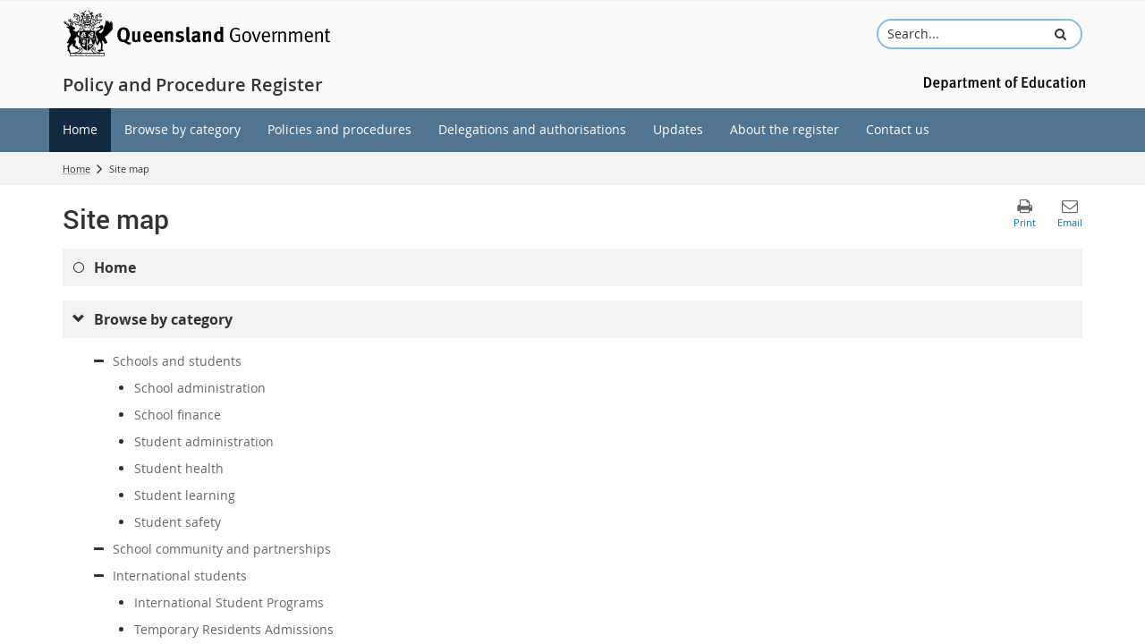

--- FILE ---
content_type: text/html; charset=utf-8
request_url: https://ppr.qed.qld.gov.au/site-map
body_size: 33078
content:


<!DOCTYPE html>
<html lang="en" class="MP1_3" dir="ltr">
    <head><meta http-equiv="X-UA-Compatible" content="IE=10" /><meta name="viewport" content="width=device-width, initial-scale=1.0" /><meta name="author" /><meta http-equiv="Content-type" content="text/html; charset=utf-8" /><meta http-equiv="Expires" content="0" /><link rel="schema.dcterms" href="https://dublincore.org/specifications/dublin-core/dcmi-terms"></link><link rel="schema.AGLSTERMS" href="https://agls.gov.au/documents/aglsterms"></link><meta name="DC.title" content="Site map"></meta><meta name="DC.creator.jurisdiction" content="Queensland"></meta><meta name="DC.publisher.jurisdiction" content="Queensland"></meta><meta name="DC.date.created" content="2021-01-08"></meta><meta name="DC.date.modified" content="2021-01-08"></meta><meta name="DC.date.issued" content="2021-01-08"></meta><meta name="AGLS.audience" content="Public"></meta><meta name="DC.coverage.spatial" content="Queensland"></meta><meta name="DC.type" content="text"></meta><meta name="DC.format" content="text/html"></meta><meta name="DC.identifier" content="https://ppr.qed.qld.gov.au/site-map"></meta><meta name="DC.language" content="en"></meta><meta name="DC.relation.isPartOf" content=""></meta><meta name="Type" content="Content Page"></meta><meta property="og:title" content="Site map"></meta><meta property="og:type" content="article"></meta><meta property="og:image" content="https://ppr.qed.qld.gov.au/SiteCollectionImages/qg-logo.jpg"></meta><meta property="og:url" content="https://ppr.qed.qld.gov.au/site-map"></meta><meta property="og:description" content="Display a Site map detailing the contents and structure of this site"></meta><meta property="og:locale" content="en-us"></meta><meta property="og:locale:alternate" content="en_AU"></meta><meta property="og:site_name" content="Policy and Procedure Register"></meta><title>
	
                Site map

            
</title><script type="text/javascript" src="/ruxitagentjs_ICA7NVfghqrux_10291240606133530.js" data-dtconfig="rid=RID_-1225882276|rpid=24504148|domain=qed.qld.gov.au|reportUrl=/rb_dd0603b4-eafc-4457-ad72-8c1ed546a2e9|app=324f579395742b7b|owasp=1|featureHash=ICA7NVfghqrux|rdnt=1|uxrgce=1|cuc=biv5lqjc|mel=100000|expw=1|dpvc=1|md=mdcc1=aa[id$^e^dq_Menu^dq]|lastModification=1769576086287|tp=500,50,0|srbbv=2|agentUri=/ruxitagentjs_ICA7NVfghqrux_10291240606133530.js"></script><link rel="shortcut icon" href="/Style%20Library/Z1/Skins/PublishingSite/Images/favicon.ico" type="image/vnd.microsoft.icon" id="favicon" />
<link id="CssLink-7a6358fee25644258233e0e0d3ed8146" rel="stylesheet" type="text/css" href="/_layouts/15/1033/styles/Themable/corev15.css?rev=oGEUbFSZs6oEF4FzSDh9Kg%3D%3DTAG0"/>
<link id="CssLink-0583d0f99cc344d89cda8e04bb398fbe" rel="stylesheet" type="text/css" href="/_layouts/15/Z1/ext/libs/bootstrap/3.3.6/styles/bootstrap-modified.min.css"/>
<link id="CssLink-6dbba2fdaf3b4c2b810c0bb554b60aa8" rel="stylesheet" type="text/css" href="/_layouts/15/Z1/ext/libs/fontawesome/4.7.0/styles/font-awesome-modified.min.css"/>
<link id="CssLink-2ef3f6a95f0e42b0aeea6af8faee963e" rel="stylesheet" type="text/css" href="/_layouts/15/Z1/ext/libs/bowtie/1.0.0/style-modified.css?v=1.0.0"/>
<link id="CssLink-811d379237764de499e897bf6075f738" rel="stylesheet" type="text/css" href="/_layouts/15/Z1/ext/libs/animate.css/3.5.1/styles/animate.css"/>
<link id="CssLink-d269d6991cf74b9e9f2f3d7195e306a3" rel="stylesheet" type="text/css" href="/Style%20Library/en-US/Themable/Core%20Styles/pagelayouts15.css"/>
<link id="CssLink-b8eca4d9aa83443fb638904bba54adf9" rel="stylesheet" type="text/css" href="/Style%20Library/en-US/Themable/Core%20Styles/controls15.css"/>
<style id="SPThemeHideForms" type="text/css">body {opacity:0 !important}</style><script type="text/javascript">// <![CDATA[ 

var g_SPOffSwitches={};
// ]]>
</script>
<script type="text/javascript" src="/_layouts/15/1033/initstrings.js?rev=PwfqGMCAYeGaq4UXoAzNyA%3D%3DTAG0"></script>
<script type="text/javascript" src="/_layouts/15/init.js?rev=SP0i31f3g2pQ6GiGPmnmlw%3D%3DTAG0"></script>
<script type="text/javascript" src="/_layouts/15/1033/strings.js?rev=tob137cgLCsvzDNjZIOCNQ%3D%3DTAG0"></script>
<script type="text/javascript" src="/_layouts/15/theming.js?rev=SuLUbbwTXcxFWOWLFUsOkw%3D%3DTAG0"></script>
<script type="text/javascript" src="/_layouts/15/ie55up.js?rev=Rz4WgCsq1fDOBcj%2FMIVXpg%3D%3DTAG0"></script>
<script type="text/javascript" src="/_layouts/15/Z1/tabsandaccordions/scripts/tabediting.min.js?v=1.0.9"></script>
<script type="text/javascript" src="/_layouts/15/Z1/tabsandaccordions/scripts/accordionediting.min.js?v=1.0.5"></script>
<script type="text/javascript" src="/_layouts/15/Z1/tabsandaccordions/scripts/jquery-sortable-min.js?v=1.0.2"></script>
<script type="text/javascript" src="/_layouts/15/Z1/tabsandaccordions/scripts/tabcontextualribbon.min.js?v=1.0.2"></script>
<script type="text/javascript" src="/_layouts/15/Z1/tabsandaccordions/scripts/accordioncontextualribbon.min.js?v=1.0.2"></script>
<script type="text/javascript" src="/_layouts/15/z1/analytics/scripts/publishpoint.analytics.ribbon.js"></script>
<script type="text/javascript" src="/ScriptResource.axd?d=NJmAwtEo3Ipnlaxl6CMhvnmoGEStBfaMG4NFhUV4Emd7TBSjdR4eQChWbvwBtlcC-XGMqpWahBPmu0eWGckIoyPYBp6NjmD_yZN63l2ZBFMbnmiDjEdFgSKgNy66iVhOpeYFhVUZqbC30vz12CtQv9qkSEx1kLzzw9dwFLfL5lA1&amp;t=5c0e0825"></script>
<script type="text/javascript" src="/_layouts/15/blank.js?rev=OTySzCXXF40I9qBl%2B0zwJw%3D%3DTAG0"></script>
<script type="text/javascript" src="/ScriptResource.axd?d=dwY9oWetJoJoVpgL6Zq8OPlzv-v9xAsc5LHML9kelTk7gv421VlPk4ViEF2LQtfFwNZyAtg8FtKGT6F9md3ap20tuTEBqrx9fH30OJr_csUEt6d7VpqYCCnVFYzLFtce621TnlHszx1pyPkqy07-WU_SmbnxWseFwsS1rc-MVqo1&amp;t=5c0e0825"></script>
<script type="text/javascript" src="/_layouts/15/sp.init.js?rev=yEBek0T5CUL0Jk3a5Dzy3A%3D%3DTAG0"></script>
<script type="text/javascript" src="/_layouts/15/clientrenderer.js?rev=CoPFgPu2cLV6x%2Bz7QQ8R0g%3D%3DTAG0"></script>
<script type="text/javascript" src="/_layouts/15/1033/srch.resources.js?rev=vZPcBJM2l80oZNzRUCRQ4g%3D%3DTAG0"></script>
<script type="text/javascript" src="/_layouts/15/search.clientcontrols.js?rev=sKBoHACJfG4csFK6QSXfgg%3D%3DTAG0"></script>
<script type="text/javascript">RegisterSod("require.js", "\u002f_layouts\u002f15\u002frequire.js?rev=bv3fWJhk0uFGpVwBxnZKNQ\u00253D\u00253DTAG0");</script>
<script type="text/javascript">RegisterSod("sp.res.resx", "\u002f_layouts\u002f15\u002f1033\u002fsp.res.js?rev=FnWveYddVjlqQYS2ZBOOzA\u00253D\u00253DTAG0");</script>
<script type="text/javascript">RegisterSod("sp.runtime.js", "\u002f_layouts\u002f15\u002fsp.runtime.js?rev=VKd5VYmI6lmDOPGUSZB\u00252Fvg\u00253D\u00253DTAG0");RegisterSodDep("sp.runtime.js", "sp.res.resx");</script>
<script type="text/javascript">RegisterSod("sp.js", "\u002f_layouts\u002f15\u002fsp.js?rev=nLACGCknXASvm8zUcGVE\u00252Bg\u00253D\u00253DTAG0");RegisterSodDep("sp.js", "sp.runtime.js");RegisterSodDep("sp.js", "sp.ui.dialog.js");RegisterSodDep("sp.js", "sp.res.resx");</script>
<script type="text/javascript">RegisterSod("sp.ui.dialog.js", "\u002f_layouts\u002f15\u002fsp.ui.dialog.js?rev=rWDUcoe9uDkG9E9ePOSe0w\u00253D\u00253DTAG0");RegisterSodDep("sp.ui.dialog.js", "sp.res.resx");</script>
<script type="text/javascript">RegisterSod("core.js", "\u002f_layouts\u002f15\u002fcore.js?rev=C5TNwmlTgpc0WndlIKvLAA\u00253D\u00253DTAG0");</script>
<script type="text/javascript">RegisterSod("menu.js", "\u002f_layouts\u002f15\u002fmenu.js?rev=SYvjqk5nr5sa3dlAt6teIQ\u00253D\u00253DTAG0");</script>
<script type="text/javascript">RegisterSod("mQuery.js", "\u002f_layouts\u002f15\u002fmquery.js?rev=VXcCJMBm\u00252BQNmoRDWgzxQ0w\u00253D\u00253DTAG0");</script>
<script type="text/javascript">RegisterSod("callout.js", "\u002f_layouts\u002f15\u002fcallout.js?rev=SW7\u00252F\u00252B5AEjIwbTZ\u00252FiAaTbsA\u00253D\u00253DTAG0");RegisterSodDep("callout.js", "mQuery.js");RegisterSodDep("callout.js", "core.js");</script>
<script type="text/javascript">RegisterSod("sp.core.js", "\u002f_layouts\u002f15\u002fsp.core.js?rev=EGICbgIt\u00252FClhmblNdLEszA\u00253D\u00253DTAG0");RegisterSodDep("sp.core.js", "core.js");</script>
<script type="text/javascript">RegisterSod("clienttemplates.js", "\u002f_layouts\u002f15\u002fclienttemplates.js?rev=GIzEovEurFKzQbhPwueZCQ\u00253D\u00253DTAG0");</script>
<script type="text/javascript">RegisterSod("sharing.js", "\u002f_layouts\u002f15\u002fsharing.js?rev=d8palkt5cENtWLZRVlUJBA\u00253D\u00253DTAG0");RegisterSodDep("sharing.js", "mQuery.js");RegisterSodDep("sharing.js", "clienttemplates.js");RegisterSodDep("sharing.js", "core.js");</script>
<script type="text/javascript">RegisterSod("suitelinks.js", "\u002f_layouts\u002f15\u002fsuitelinks.js?rev=v60TsW6c8jvrFP24Q0SSaQ\u00253D\u00253DTAG0");RegisterSodDep("suitelinks.js", "core.js");</script>
<script type="text/javascript">RegisterSod("sp.search.js", "\u002f_layouts\u002f15\u002fsp.search.js?rev=\u00252BvHrA78L6X1lAlHvn7aiGg\u00253D\u00253DTAG0");RegisterSodDep("sp.search.js", "sp.runtime.js");</script>
<script type="text/javascript">RegisterSod("ajaxtoolkit.js", "\u002f_layouts\u002f15\u002fajaxtoolkit.js?rev=I3jVxnVkBqeUZ\u00252FWA\u00252BgwTLg\u00253D\u00253DTAG0");</script>
<script type="text/javascript">RegisterSod("cui.js", "\u002f_layouts\u002f15\u002fcui.js?rev=I\u00252B\u00252B6TmR4\u00252Fg0hoSi\u00252FNUaPSw\u00253D\u00253DTAG0");</script>
<script type="text/javascript">RegisterSod("inplview", "\u002f_layouts\u002f15\u002finplview.js?rev=r0PFr9\u00252BImcUfIzKs9mI\u00252B7Q\u00253D\u00253DTAG0");RegisterSodDep("inplview", "core.js");RegisterSodDep("inplview", "clienttemplates.js");RegisterSodDep("inplview", "sp.js");</script>
<script type="text/javascript">RegisterSod("ribbon", "\u002f_layouts\u002f15\u002fsp.ribbon.js?rev=SnFA2r8\u00252FSN68Rnx4trGw4g\u00253D\u00253DTAG0");RegisterSodDep("ribbon", "core.js");RegisterSodDep("ribbon", "sp.core.js");RegisterSodDep("ribbon", "sp.js");RegisterSodDep("ribbon", "cui.js");RegisterSodDep("ribbon", "sp.res.resx");RegisterSodDep("ribbon", "sp.runtime.js");RegisterSodDep("ribbon", "inplview");</script>
<script type="text/javascript">RegisterSod("sp.ui.policy.resources.resx", "\u002f_layouts\u002f15\u002fScriptResx.ashx?culture=en\u00252Dus\u0026name=SP\u00252EUI\u00252EPolicy\u00252EResources\u0026rev=A8PYWuE1sCooVdTxzD3EVw\u00253D\u00253D");</script>
<script type="text/javascript">RegisterSod("mdn.js", "\u002f_layouts\u002f15\u002fmdn.js?rev=n0g\u00252FdHfO24JOLH\u00252FiRZEgQA\u00253D\u00253DTAG0");RegisterSodDep("mdn.js", "core.js");RegisterSodDep("mdn.js", "sp.runtime.js");RegisterSodDep("mdn.js", "sp.js");RegisterSodDep("mdn.js", "cui.js");RegisterSodDep("mdn.js", "ribbon");RegisterSodDep("mdn.js", "sp.ui.policy.resources.resx");</script>
<script type="text/javascript">RegisterSod("userprofile", "\u002f_layouts\u002f15\u002fsp.userprofiles.js?rev=J0M1pzLkfDXcJflabMvTYA\u00253D\u00253DTAG0");RegisterSodDep("userprofile", "sp.runtime.js");</script>
<script type="text/javascript">RegisterSod("followingcommon.js", "\u002f_layouts\u002f15\u002ffollowingcommon.js?rev=1mwCpb3zqFfBmD73tzbkqw\u00253D\u00253DTAG0");RegisterSodDep("followingcommon.js", "sp.js");RegisterSodDep("followingcommon.js", "userprofile");RegisterSodDep("followingcommon.js", "core.js");RegisterSodDep("followingcommon.js", "mQuery.js");</script>
<script type="text/javascript">RegisterSod("profilebrowserscriptres.resx", "\u002f_layouts\u002f15\u002f1033\u002fprofilebrowserscriptres.js?rev=qwf69WaVc1mYlJLXqmZmVA\u00253D\u00253DTAG0");</script>
<script type="text/javascript">RegisterSod("sp.ui.mysitecommon.js", "\u002f_layouts\u002f15\u002fsp.ui.mysitecommon.js?rev=gTRjNhr\u00252BuoHhSmyA7DOg9Q\u00253D\u00253DTAG0");RegisterSodDep("sp.ui.mysitecommon.js", "sp.runtime.js");RegisterSodDep("sp.ui.mysitecommon.js", "userprofile");RegisterSodDep("sp.ui.mysitecommon.js", "profilebrowserscriptres.resx");</script>
<script type="text/javascript">RegisterSod("WPAdderClass", "\u002f_layouts\u002f15\u002fwpadder.js?rev=EBIqozFjVSvmImvJiKffWg\u00253D\u00253DTAG0");</script>
<script type="text/javascript">RegisterSod("dragdrop.js", "\u002f_layouts\u002f15\u002fdragdrop.js?rev=03G\u00252Bc\u00252BemSGtVJFKWZdVhNQ\u00253D\u00253DTAG0");</script>
<script type="text/javascript">RegisterSod("quicklaunch.js", "\u002f_layouts\u002f15\u002fquicklaunch.js?rev=At3E9pTTlvpcVr6REvSgAA\u00253D\u00253DTAG0");RegisterSodDep("quicklaunch.js", "dragdrop.js");</script>
<script type="text/javascript">RegisterSod("datepicker.js", "\u002f_layouts\u002f15\u002fdatepicker.js?rev=t\u00252BNNqXp3402d4g1NfZ8AHw\u00253D\u00253DTAG0");</script>
<link type="text/xml" rel="alternate" href="/_vti_bin/spsdisco.aspx" />
            

            

            

            

            
            
<link rel="stylesheet" type="text/css" href="/_layouts/15/Z1/skins/styles/controls/breadcrumbs/chevrons/v1.1/breadcrumbs.min.css?v=1.0.4"/>

            
<link ID="_CoreCSS" rel="stylesheet" type="text/css" href="/_layouts/15/Z1/skins/styles/site/core/v2.2/core.min.css?v=1.0.51"/>
<link rel="stylesheet" type="text/css" href="/_layouts/15/Z1/skins/styles/controls/sitelogo/dynamic/v2.0/sitelogo.min.css?v=1.0.5"></link><link id="ctl00_hide-publishing-actions-css" rel="stylesheet" type="text/css" href="/_layouts/15/Z1/skins/styles/site/hidepublishingactions/v1.0/hide-publishing-actions.min.css?v=1.0.0"></link><link id="ctl00_hide-get-a-link-menu-css" rel="stylesheet" type="text/css" href="/_layouts/15/Z1/skins/styles/site/hidegetalinkmenu/v1.0/hide-getalink-menu.min.css?v=1.0.1"></link><link id="ctl00_z1SocialMediaLinks-styles" rel="stylesheet" type="text/css" href="/_layouts/15/Z1/controls/socialmedialinks/1.0.0/styles/socialmedialinks.min.css?v=1.0.7"></link><link id="ctl00_z1QuickLinks-styles" rel="stylesheet" type="text/css" href="/_layouts/15/Z1/controls/quicklinks/1.0.0/styles/quicklinks.min.css?v=1.0.5"></link><link id="ctl00_z1FixedFooter-styles" rel="stylesheet" type="text/css" href="/_layouts/15/Z1/controls/footer/1.0.0/styles/footer.fixed.css"></link><link id="ctl00_z1CustomPageContent-styles" rel="stylesheet" type="text/css" href="/_layouts/15/Z1/controls/custompagecontent/1.0.0/styles/custompagecontent.min.css?v=1.0.1"></link> 
            
<link href='/_layouts/15/DET/skins/vanilla/styles/site/skin/v1.0/skin.min.css?v=1.0.11' rel='stylesheet' type='text/css'>
 
            
<link href='/_layouts/15/DET/skins/jabberwocky/styles/site/skin/v1.0/skin.min.css?v=1.0.10' rel='stylesheet' type='text/css'>

            
            
            
            
            
            
            
<style type="text/css" id="_DynamicStylesCSSText"></style>

            

<!--Custom CSS-->
<link href='/style%20library/DET/skins/core/styles/skin.custom.css' rel='stylesheet' type='text/css'>

            
            
            

<script type="text/javascript" src="/_layouts/15/Z1/ext/libs/modernizr/3.3.1/scripts/modernizr.min.js"></script>

            
<script type="text/javascript" src="/_layouts/15/Z1/ext/libs/webfontloader/1.6.28/scripts/webfontloader.js"></script>

            
<script type="text/javascript" src="/_layouts/15/DET/skins/core/scripts/typography/v1.0/webfontloader.config.min.js"></script>

            

<script type="text/javascript" src="/_layouts/15/Z1/ext/libs/fastclick/1.0.6/scripts/fastclick.js"></script>

            

<script type="text/javascript" src="/_layouts/15/Z1/ext/libs/jquery/1.11.1/scripts/jquery.min.js"></script>

            

<script type="text/javascript" src="/_layouts/15/Z1/ext/libs/bootstrap/3.3.6/scripts/bootstrap.min.js"></script>

             
            

<script type="text/javascript" src="/_layouts/15/Z1/ext/libs/scrollto/2.1.2/scripts/jquery.scrollto.min.js"></script>

                        
            
            

<script type="text/javascript" src="/_layouts/15/Z1/tabsandaccordions/scripts/tabs.init.min.js?v=1.02"></script>
<script type="text/javascript" src="/_layouts/15/Z1/tabsandaccordions/scripts/tabs.min.js?v=1.02"></script>
<script type="text/javascript" src="/_layouts/15/Z1/tabsandaccordions/scripts/pi.accordion.min.js?v=1.04"></script>
<link rel="stylesheet" type="text/css" href="/_layouts/15/Z1/tabsandaccordions/styles/tabs.min.css" />
<link rel="stylesheet" type="text/css" href="/_layouts/15/Z1/tabsandaccordions/styles/accordion.min.css?v=1.01" />

            
<script>
    (function (w, d, s, l, i) {
    w[l] = w[l] || []; w[l].push({ 'gtm.start': new Date().getTime(), event: 'gtm.js' });
        var f = d.getElementsByTagName(s)[0], j = d.createElement(s), dl = l != 'dataLayer' ? '&l=' + l : ''; j.async = true; j.src = 'https://www.googletagmanager.com/gtm.js?id=' + i + dl;
        f.parentNode.insertBefore(j, f);
    })(window, document, 'script', 'dataLayer', 'GTM-NMXFF4J');
</script>

            
            
             
             
            
            
            
            
            
            
            
	
	
	

    <script>
        document.getElementsByTagName("html")[0].className += " content-page-outer";
    </script>

    
<link href='/Style Library/Z1/Skins/PPR/Styles/PPRCustom.css?v=1.0' rel='stylesheet' type='text/css'>

    
<script type="text/javascript" src="/Style Library/Z1/Skins/PPR/Scripts/PPRCustom.js"></script>


            

<script type="text/javascript" src="/_layouts/15/Z1/Controls/ManagedSearchSuggestions/1.0.0/scripts/managedsearchsuggestions.js"></script>
<link rel="canonical" href="https://ppr.qed.qld.gov.au:443/site-map" />
            
        <link href="/_layouts/15/Z1/webparts/sitemap/sitemap.css?v=1.02" type="text/css" rel="stylesheet" /><style type="text/css">
	.s4-skipribbonshortcut { display:none; }

</style></head>
    <body onhashchange="if (typeof(_spBodyOnHashChange) != 'undefined') _spBodyOnHashChange();">
        <form method="post" action="./site-map?TermStoreId=f649fd3a-80c5-4ed7-b41d-8bf3a6e416c4&amp;TermSetId=cf8c02e1-948c-4693-b99c-9501a61d1c62&amp;TermId=22cc722d-83a7-47d2-a410-bd3ac48d18f8" onsubmit="javascript:return WebForm_OnSubmit();" id="aspnetForm" class=" z1-sitemap-hideleftnav">
<div class="aspNetHidden">
<input type="hidden" name="_wpcmWpid" id="_wpcmWpid" value="" />
<input type="hidden" name="wpcmVal" id="wpcmVal" value="" />
<input type="hidden" name="MSOWebPartPage_PostbackSource" id="MSOWebPartPage_PostbackSource" value="" />
<input type="hidden" name="MSOTlPn_SelectedWpId" id="MSOTlPn_SelectedWpId" value="" />
<input type="hidden" name="MSOTlPn_View" id="MSOTlPn_View" value="0" />
<input type="hidden" name="MSOTlPn_ShowSettings" id="MSOTlPn_ShowSettings" value="False" />
<input type="hidden" name="MSOGallery_SelectedLibrary" id="MSOGallery_SelectedLibrary" value="" />
<input type="hidden" name="MSOGallery_FilterString" id="MSOGallery_FilterString" value="" />
<input type="hidden" name="MSOTlPn_Button" id="MSOTlPn_Button" value="none" />
<input type="hidden" name="__EVENTTARGET" id="__EVENTTARGET" value="" />
<input type="hidden" name="__EVENTARGUMENT" id="__EVENTARGUMENT" value="" />
<input type="hidden" name="__REQUESTDIGEST" id="__REQUESTDIGEST" value="noDigest" />
<input type="hidden" name="MSOSPWebPartManager_DisplayModeName" id="MSOSPWebPartManager_DisplayModeName" value="Browse" />
<input type="hidden" name="MSOSPWebPartManager_ExitingDesignMode" id="MSOSPWebPartManager_ExitingDesignMode" value="false" />
<input type="hidden" name="MSOWebPartPage_Shared" id="MSOWebPartPage_Shared" value="" />
<input type="hidden" name="MSOLayout_LayoutChanges" id="MSOLayout_LayoutChanges" value="" />
<input type="hidden" name="MSOLayout_InDesignMode" id="MSOLayout_InDesignMode" value="" />
<input type="hidden" name="_wpSelected" id="_wpSelected" value="" />
<input type="hidden" name="_wzSelected" id="_wzSelected" value="" />
<input type="hidden" name="MSOSPWebPartManager_OldDisplayModeName" id="MSOSPWebPartManager_OldDisplayModeName" value="Browse" />
<input type="hidden" name="MSOSPWebPartManager_StartWebPartEditingName" id="MSOSPWebPartManager_StartWebPartEditingName" value="false" />
<input type="hidden" name="MSOSPWebPartManager_EndWebPartEditing" id="MSOSPWebPartManager_EndWebPartEditing" value="false" />
<input type="hidden" name="_maintainWorkspaceScrollPosition" id="_maintainWorkspaceScrollPosition" value="0" />
<input type="hidden" name="__LASTFOCUS" id="__LASTFOCUS" value="" />
<input type="hidden" name="__VIEWSTATE" id="__VIEWSTATE" value="H6bdUvaGd1FQnWghprdM2La/TruaeYYVrU6rikgJ62/MNQky6mDMEusz5jpvyOjjNMklpMyhXAyF0fHN8iY7FPbKMVDbRl4vT2zSLG3GUCcLp6Kdm4VR7ulbXAq+1jE2iq14R6oNZBg8cpFeMqNDkgEu+MuutnKUuvVfv5/FGjpVuK191F8UUTkYnE1biSEr0VtMWRgmrrRLBXKBfdF9MP0BnSxazNRxEAAJj1DV0WLp+PmlZo0zQCxyW9JMPcjywaGOZw9P3bAydI5HonQByb50cEE5wTSPKrKhQjK1jnbz3LCFX+uU4aQo11exo6XPzmyVMuq5OHevhkEfUpLjj7v0HNHMgPiPrfnbdB/GbJMJiYNEJc2xWBhDoY6Ue2++D5Z9vNNzGJTxu2Ai1bBnzlc8NI/GU0V+1snMXv6s4Uu5XgsDumKxplsUSXz9YiQNucKRruCPzTgbUQRfI7KJwo9QjTiNbOLQ6WWcTFS7pY3h8c4bDFRm6KAO08dHQd6YH5GrESVp8u5jqhv1Tos60PE3sZryZ7m0CJd/mqxYFQGWH0W0etkreskH687YmEVawg6piRiQJM2+MxOBgOGDbec5nl59UET/mzL2l/BqJ+0T+WXkgMMDo0cwzVlem20hjXbUClSnaE6fYv9lcjMJlIbfShx/s4cZWcYUQmdl7TzJxJSXEnzhoiyBV7x549bnB0seG6njPsbahLQ2s95CsI5MwkI0AsB/[base64]/rhGcT26XFdfb1pzFlG43od0j95yR4OufnxqLJXNth6eBBdxs5x0Ww3IhKIX7DQRkDTM5kVHjr8GPcHUAoOSI8Vr+5pS7SxoICe/74be52PEqFy+asIP+InZOW1ubiTMr0Xn9S3qPUIDysZvQO6lZa5/wDSu+/Lj52JV4sQ5USMdjoYd4on7uIxZXeIDMyGMcaRnmNleC14oF/Bed9CveEur9Q4opeIywuQpG3X5sivouJdjDftqE+VILuh/H9yZWvP+/GGMftrne4n6XvSPZdSyaLYFroYAzwz7PiAOxqUNdO+o3J35DmIwSUWUHwb5pBp21Au2WEqfUq1QLPYxB5m0cMWOH6AceEkJ3YgYZnIpfzGC5pygM/1DfNpmtkIRKIORh0/fvvhisAM7PivSYAbCe0eRiIuUesLUaYjmTy/K1S9nxHtmMyO/IPIOy+AfTh3WG/SPoPrU+Xvocz2pS2YCPDjJ2bW/9YnIhpqPHmHoB29qefC5hyLPYg89Bt/tvT3NEqwYMoaLZqmKLHk//rzyTO4MXBVdm9y7G97ayTTjdBTr69cZJoj1RpSX0O75pVrIbiDmVSZT6ra4nSV6hHXma0nuo81FGDxAUhIHO9mzgzEp8KQdSbeDYe5Hx1F/s6hsamQUho5rAlogqGQnhzuA5U7umCvNhcrs3OjPx5l89fJxtzer83rgsBBLnTYk4a/vVx3eE9OUrbCixK/[base64]/Q7/o8QLWYBHBmRG87CYvfloMgZH09+Dkd5CPOnL2NjXor0zxfDyFGgGCeGxD8rZ7KLvh0KkB0QUvkn7Jp3CY4SD24c0fkaz1gO++R7LuhbUurMUsB3SC4rQKqrDlnSwmwAUabB2ehxCD66bRbgZitWehqznsW3sO8CIN/+WWR/8dOqy2B386RiOIlJJI+K07H9lMLtl2K+JZ5y3c7m29zgGb/[base64]/g1aMdsjemNM4ByXxuXowrNHjzaFV6qz1gXWh3JWjiYGZfdWrCUXxuBOo0aZ+kjVi2spaifpuz+XXrr74Nse38UgXODa7Uv2vo0aFfQI2Y89ytdMYU3GfJTwEA8LcEN/GaM3fHmlbDnsM8jpzS2VOntseahgMW5d5DgadiZL9ZBzokCtQJByEuJNmE4HKTJXCQrxXwZdk0UKMtQr4yBKDUDBhzfSYyWfqdNRGSdNlxtKCFZ7K1WkAvOV/[base64]/upz1Ci2TnJUY2Wi2E2s67RpzDar6H3Od4St/cOb2/h7hobT6AAcoNQW6KrM1mgwGDoOv+npEbtCoJM2Ux/fSXCmyhlYlxarB87f2NME9Dydr9LKL/XH2WAL5SIETkelf3NaQ+XQtbkgl2FFT4umoEXjZssRDgqZ0MDmUku+s90tBqJGc7MEK0/B/kgJ/aB/NcZ1Xt4QfXRNYQdRrrDuy2gItulr86A4W1bbqAp82NSwrnUsknn12/yfrPWA/HtsgFsF2GOOuY2+cHwVtbBvGQCpnQEP1Lp5H/sLDc0WS0AKWqvBPzJi2QUBh+N++bs0SVAoFPUGxvmswnD62u+8lAgDeEJfmqEa7v6uxNqlJ9W30dq/oeRosHYgXe4fhJrEbK3Bfmx108TF9iF2swNp95MvVZpYr1yb7Ksf6E8c48aQSY6+Xp1+V9d/G+e0mDfFwol7nojXrLPx5o4sWZ8vAZFNAFZD+3e26FExzncpwGEpEX74wJEE0TpVUZo0skFDQN+eBn4q0PHrcOMwHcRZVjIv+AqfU4tHafNoRtYR0XDOTyEhpWhUo6WL8SfKbwUikEu5a9mvzaNM/UtopzT97MjBuPIO+0uGW1BkFxLMjYtOKBu0EbW897nocKOOXoAgeAoakHMqBl8ugnkM6IDEvOumhbILT0ZYrqqaEFq9Dz6Obpwij9sfzWoTIQEUbPy4/rLMTn7hy0BzkaJJPWiHS4z+1pgaThmABVH3/ul7d0KCG5JEYImhA+ZzW7N+dEWrMdWxFss0KNe2znAa2VGeJmkA95pOXhNEurpDM59DrBXEnwAlcDyWVjEXc2dqooBfQ+3NNK1PM5RwEDQ0E1eRrXCYEz88S1+SVlDcCFMu4whi61nWWBA3ODL1LKH3Ywc4F9NneWvwbMzgxZpPG/g8RAi9ggtBZzYfIwhzBSVKmLHbtGW0qyqvqkCeAuNOvhKuA9p8udb0mtqO4u1yTpNmFfSb5ZTBMjuiM7JqaIYhaSJqYnKcxvNDQDtDCH62bbSvCYDXeLAkuxYfEaUjLQ4dbPj6o42pZ23c/mYM5JWqRpqjlNOMC6+GpyOrDt4i2sK3s5wNAUz6Laj+QRk0GdVH9cbxs7m6UnAno6lvTyOkp3RpQjTA0mKgZ3sbBkNTH8t8cEakxItCI4Ts2RxMlY/[base64]/JJy4iKIrEioWEadrmIfs1MguhgTF9PPESYKtqcXy8e9AgtLrGss5U2hrk/Wifa5C8X6dK6qhXpeTRLRLeZcD1So57JMiQSM0AYCgHMR9PUGIdl70+4sA/[base64]/4kD0AX7omtn3xJp4/uFry1blwJeGxyw7J0QqBRxvoY0CuDPeCLpg2F4ldF/KFpLxyOtHcxGds3W6hranLRfNWqQbwvYhE9GTdk/ybzSH+FlmoyeSqx40NVnPHKpt4X+bM1dO0apNeZojFo/sCxz+/JDYQ7ExWPhfIpYOZUDFWh5S9Glck8otNcuUxEnC6RHk+xUkikb02syP24FpuDu7hYpu53yMTFQ6LurOwyjJ5cegtp88l5bfRGFphzquD1zg==" />
</div>

<script type="text/javascript">
//<![CDATA[
var theForm = document.forms['aspnetForm'];
if (!theForm) {
    theForm = document.aspnetForm;
}
function __doPostBack(eventTarget, eventArgument) {
    if (!theForm.onsubmit || (theForm.onsubmit() != false)) {
        theForm.__EVENTTARGET.value = eventTarget;
        theForm.__EVENTARGUMENT.value = eventArgument;
        theForm.submit();
    }
}
//]]>
</script>


<script src="/WebResource.axd?d=pynGkmcFUV13He1Qd6_TZOBvQhZVz27S1x1FOrnerMYajxyDDF8q-J4m8-FxsCh2OHHQpLdczRfWpsEQn3djDQ2&amp;t=638901896248157332" type="text/javascript"></script>

<script type="text/javascript"   src="/_layouts/15/Z1/skins/scripts/utilities/v1.2/_bundle/utilities.bundle.min.js?v=1.0.12"></script><script type="text/javascript"   src="/_layouts/15/Z1/skins/scripts/displaymode/v1.0/displaymode.bind.min.js?v=1.0.3"></script>
<script type="text/javascript">
//<![CDATA[
var MSOWebPartPageFormName = 'aspnetForm';
var g_presenceEnabled = true;
var g_wsaEnabled = false;

var g_correlationId = '4c88f1a1-efaa-d0b6-d3fa-1f1a2882218d';
var g_wsaQoSEnabled = false;
var g_wsaQoSDataPoints = [];
var g_wsaRUMEnabled = false;
var g_wsaLCID = 1033;
var g_wsaListTemplateId = 850;
var g_wsaSiteTemplateId = 'BLANKINTERNET#2';
var _spPageContextInfo={"webServerRelativeUrl":"/","webAbsoluteUrl":"https://ppr.qed.qld.gov.au","viewId":"","listId":"{dafd5c44-c34f-4370-a5d4-3f031b93288d}","listPermsMask":{"High":16,"Low":196705},"listUrl":"/Pages","listTitle":"Pages","listBaseTemplate":850,"viewOnlyExperienceEnabled":false,"blockDownloadsExperienceEnabled":false,"idleSessionSignOutEnabled":false,"cdnPrefix":"","siteAbsoluteUrl":"https://ppr.qed.qld.gov.au","siteId":"{8000ec0d-7ce6-4626-8687-ed18afe4ae6f}","showNGSCDialogForSyncOnTS":false,"supportPoundStorePath":true,"supportPercentStorePath":true,"siteSubscriptionId":null,"CustomMarkupInCalculatedFieldDisabled":true,"AllowCustomMarkupInCalculatedField":false,"isSPO":false,"farmLabel":null,"serverRequestPath":"/Pages/sitemap.aspx","layoutsUrl":"_layouts/15","webId":"{16795be8-4374-4e44-895d-be6cdbab3e2c}","webTitle":"Policy and Procedure Register","webTemplate":"53","webTemplateConfiguration":"BLANKINTERNET#2","webDescription":"Policy and Procedure Register","tenantAppVersion":"0","isAppWeb":false,"webLogoUrl":"_layouts/15/images/siteicon.png","webLanguage":1033,"currentLanguage":1033,"currentUICultureName":"en-US","currentCultureName":"en-AU","currentCultureLCID":3081,"spDocIntelligence":{"isEnabled":false,"isDocSummarizeEnabled":false,"isDocTranslateEnabled":false},"env":null,"nid":0,"fid":0,"serverTime":"2026-01-28T20:42:33.0845801Z","siteClientTag":"1144$$16.0.19127.20338","crossDomainPhotosEnabled":false,"openInClient":false,"Has2019Era":true,"webUIVersion":15,"webPermMasks":{"High":16,"Low":196705},"pageListId":"{dafd5c44-c34f-4370-a5d4-3f031b93288d}","pageItemId":4,"pagePermsMask":{"High":16,"Low":196705},"pagePersonalizationScope":1,"userEmail":"","userId":0,"userLoginName":null,"userDisplayName":null,"isAnonymousUser":true,"isAnonymousGuestUser":false,"isEmailAuthenticationGuestUser":false,"isExternalGuestUser":false,"sideBysideToken":"","systemUserKey":null,"alertsEnabled":true,"siteServerRelativeUrl":"/","allowSilverlightPrompt":"True","themeCacheToken":"/::9:","themedCssFolderUrl":null,"themedImageFileNames":null,"modernThemingEnabled":true,"isSiteAdmin":false,"ExpFeatures":[480216468,1884350801,1158731092,62197791,538521105,335811073,4194306,34614301,268500996,-1946025984,28445328,-2147475455,134291456,65544,288,950272,1282,808326148,134217873,0,0,-1073217536,545285252,18350656,-467402752,6291457,-2147483644,1074794496,-1728053184,1845537108,622628,4102,0,0,0,0,0,0,0,0,0,0,0,0,0,0,0],"IsHybridEnabled":false,"SPOnPremFlights":[1635110,1608625,1615140,1554278,1536594,1451530,1437361,1293572,1281075,1266854,1262861,1263396,1245315,1242554,1241972,1232868,1227765,1225014,1220075,1218539,1175952,1174945,1165662,1159162,1149960,1149522,1113916,1111397,1101858,1099085,1086764,1080816,1079075,1075954,1073830,1073759,95255,1062921,1055593,1052809,1043614,1041859,1040063,1039112,1036486,1035189,1033993,1030381,1030382,1030364,1030362,1029854,1029586,1029565,1029556,1029555,1028671,1025113,1021288,1021275,1021274,1021272,1020637,1020043,1018275,1018016,1012433,1011886,1010592,1009740,1009585,1008744,1007603,1004459,1003886,1002806,1001164,116041,114176,114166,112973,108499,108186,107054,100994,100425,99885,99722,96075,94920],"InternalValidAuthorities":["wfc.qed.qld.gov.au"],"CorrelationId":"4c88f1a1-efaa-d0b6-d3fa-1f1a2882218d","hasManageWebPermissions":false,"isNoScriptEnabled":false,"groupId":null,"groupHasHomepage":true,"groupHasQuickLaunchConversationsLink":false,"departmentId":null,"hubSiteId":null,"hasPendingWebTemplateExtension":false,"isHubSite":false,"isWebWelcomePage":false,"siteClassification":"","hideSyncButtonOnODB":false,"showNGSCDialogForSyncOnODB":false,"sitePagesEnabled":false,"sitePagesFeatureVersion":0,"suiteNavInfo":{"suiteBarBackground":null,"suiteBarText":null,"suiteNavAccentColor":null,"suiteNavAllowCustom":false,"suiteNavAllowOverwrite":false,"suiteNavBrandingLogoNavigationUrl":null,"suiteNavBrandingLogoTitle":null,"suiteNavBrandingLogoUrl":null,"suiteNavBrandingText":null},"DesignPackageId":"00000000-0000-0000-0000-000000000000","groupType":null,"groupColor":"#eb0e3e","siteColor":"#eb0e3e","headerEmphasis":0,"navigationInfo":null,"guestsEnabled":false,"MenuData":{"SignInUrl":"/_layouts/15/Authenticate.aspx?Source=%2Fsite%2Dmap"},"RecycleBinItemCount":-1,"PublishingFeatureOn":true,"PreviewFeaturesEnabled":false,"disableAppViews":false,"disableFlows":false,"serverRedirectedUrl":null,"formDigestValue":"0xE794C7AD2DDDFE3FBC5E60447F4FEBBA50797F718B1537928549144A711E4DB3FA48446543EBEA2A51E41039D984ED741002342A8A14844D0963BCB8BF0F1231,28 Jan 2026 20:42:33 -0000","maximumFileSize":15360,"formDigestTimeoutSeconds":1800,"canUserCreateMicrosoftForm":false,"canUserCreateVisioDrawing":true,"readOnlyState":null,"isTenantDevSite":false,"preferUserTimeZone":false,"userTimeZoneData":null,"userTime24":false,"userFirstDayOfWeek":null,"webTimeZoneData":null,"webTime24":false,"webFirstDayOfWeek":null,"isSelfServiceSiteCreationEnabled":null,"alternateWebAppHost":"","aadTenantId":"","aadUserId":"","aadInstanceUrl":"","msGraphEndpointUrl":"https://","allowInfectedDownload":true};_spPageContextInfo.updateFormDigestPageLoaded=new Date();_spPageContextInfo.clientServerTimeDelta=new Date(_spPageContextInfo.serverTime)-new Date();if(typeof(define)=='function'){define('SPPageContextInfo',[],function(){return _spPageContextInfo;});}//]]>
</script>
<script type="text/javascript"   src="/_layouts/15/Z1/core/dynamicstyles/v1.0/scripts/dynamicstylescssfile/dynamicstyles.stylesheet.init.min.js?v=1.0.1"></script>
<script type="text/javascript">
//<![CDATA[
Z1DynamicStyles.StyleSheet.Init('https://ppr.qed.qld.gov.au/style library/z1/dynamicstyles/dynamicstyles.min.css', '788814459', 'Z1DynamicStylesPreviewKey', 'Z1DynamicStylesHrefKey');//]]>
</script>
<script type="text/javascript"   src="/_layouts/15/Z1/ext/libs/matchheight/0.7.0/scripts/jquery.matchheight.min.js"></script><script type="text/javascript"   src="/_layouts/15/Z1/skins/scripts/externallinkidentification/v1.0/external-link-identification.min.js?v=1.0.4"></script><script type="text/javascript"   src="/_layouts/15/Z1/skins/scripts/filesizetypeidentification/v1.0/file-size-type-identification.min.js?v=1.0.4"></script><script type="text/javascript"   src="/_layouts/15/Z1/ext/libs/dotdotdot/1.8.3/scripts/jquery.dotdotdot.js"></script><script type="text/javascript"   src="/_layouts/15/DET/skins/core/scripts/utilities/v1.0/det.utilities.min.js?v=1.0.1"></script><script type="text/javascript"   src="/_layouts/15/DET/skins/core/scripts/matchheightinit/v1.0/det.matchheight.init.min.js?v=1.0.2"></script><script type="text/javascript"   src="/_layouts/15/Z1/skins/scripts/hidepublishingactions/v1.0/hide-publishing-actions.min.js?v=1.0.4"></script>
<script type="text/javascript">
//<![CDATA[
var L_Menu_BaseUrl="";
var L_Menu_LCID="1033";
var L_Menu_SiteTheme="null";
document.onreadystatechange=fnRemoveAllStatus; function fnRemoveAllStatus(){removeAllStatus(true)};var dlc_fvsi = {"DefaultViews":[],"ViewUrls":[],"WebUrl":"\/"};
function _spNavigateHierarchy(nodeDiv, dataSourceId, dataPath, url, listInContext, type) {

    CoreInvoke('ProcessDefaultNavigateHierarchy', nodeDiv, dataSourceId, dataPath, url, listInContext, type, document.forms.aspnetForm, "", "\u002fsite-map");

}

                            function DoCallBack(filterText)
                            {WebForm_DoCallback('ctl00$PlaceHolderSideNavBox$PlaceHolderQuickLinks$ctl00$ctl00',filterText,UpdateFilterCallback,0,CallBackError,true)
                            }
                            function CallBackError(result, clientsideString)
                            {                
                            }
                        Flighting.ExpFeatures = [480216468,1884350801,1158731092,62197791,538521105,335811073,4194306,34614301,268500996,-1946025984,28445328,-2147475455,134291456,65544,288,950272,1282,808326148,134217873,0,0,-1073217536,545285252,18350656,-467402752,6291457,-2147483644,1074794496,-1728053184,1845537108,622628,4102,0,0,0,0,0,0,0,0,0,0,0,0,0,0,0]; (function()
{
    if(typeof(window.SP) == "undefined") window.SP = {};
    if(typeof(window.SP.YammerSwitch) == "undefined") window.SP.YammerSwitch = {};

    var ysObj = window.SP.YammerSwitch;
    ysObj.IsEnabled = false;
    ysObj.TargetYammerHostName = "www.yammer.com";
} )(); var _spWebPartComponents = new Object();//]]>
</script>

<script src="https://ppr.qed.qld.gov.au/_layouts/15/Z1/webparts/sitemap/sitemap.js?v=1.06" type="text/javascript"></script>
<script type="text/javascript">
//<![CDATA[
$(document).ready(function(){Z1.SiteMap.initSiteMap({"ScrollToOffset":0,"MinWidthOffset":0,"HideLeftNav":true,"HideTOC":true,"InitExpanded":true});});//]]>
</script>

<script src="/_layouts/15/blank.js?rev=OTySzCXXF40I9qBl%2B0zwJw%3D%3DTAG0" type="text/javascript"></script>
<script type="text/javascript">
//<![CDATA[
window.SPThemeUtils && SPThemeUtils.RegisterCssReferences([{"Url":"\u002f_layouts\u002f15\u002f1033\u002fstyles\u002fThemable\u002fcorev15.css?rev=oGEUbFSZs6oEF4FzSDh9Kg\u00253D\u00253DTAG0","OriginalUrl":"\u002f_layouts\u002f15\u002f1033\u002fstyles\u002fThemable\u002fcorev15.css?rev=oGEUbFSZs6oEF4FzSDh9Kg\u00253D\u00253DTAG0","Id":"CssLink-7a6358fee25644258233e0e0d3ed8146","ConditionalExpression":"","After":"","RevealToNonIE":"false"},{"Url":"\u002f_layouts\u002f15\u002fZ1\u002fext\u002flibs\u002fbootstrap\u002f3.3.6\u002fstyles\u002fbootstrap-modified.min.css","OriginalUrl":"\u002f_layouts\u002f15\u002fZ1\u002fext\u002flibs\u002fbootstrap\u002f3.3.6\u002fstyles\u002fbootstrap-modified.min.css","Id":"CssLink-0583d0f99cc344d89cda8e04bb398fbe","ConditionalExpression":"","After":"","RevealToNonIE":"false"},{"Url":"\u002f_layouts\u002f15\u002fZ1\u002fext\u002flibs\u002ffontawesome\u002f4.7.0\u002fstyles\u002ffont-awesome-modified.min.css","OriginalUrl":"\u002f_layouts\u002f15\u002fZ1\u002fext\u002flibs\u002ffontawesome\u002f4.7.0\u002fstyles\u002ffont-awesome-modified.min.css","Id":"CssLink-6dbba2fdaf3b4c2b810c0bb554b60aa8","ConditionalExpression":"","After":"","RevealToNonIE":"false"},{"Url":"\u002f_layouts\u002f15\u002fZ1\u002fext\u002flibs\u002fbowtie\u002f1.0.0\u002fstyle-modified.css?v=1.0.0","OriginalUrl":"\u002f_layouts\u002f15\u002fZ1\u002fext\u002flibs\u002fbowtie\u002f1.0.0\u002fstyle-modified.css?v=1.0.0","Id":"CssLink-2ef3f6a95f0e42b0aeea6af8faee963e","ConditionalExpression":"","After":"","RevealToNonIE":"false"},{"Url":"\u002f_layouts\u002f15\u002fZ1\u002fext\u002flibs\u002fanimate.css\u002f3.5.1\u002fstyles\u002fanimate.css","OriginalUrl":"\u002f_layouts\u002f15\u002fZ1\u002fext\u002flibs\u002fanimate.css\u002f3.5.1\u002fstyles\u002fanimate.css","Id":"CssLink-811d379237764de499e897bf6075f738","ConditionalExpression":"","After":"","RevealToNonIE":"false"},{"Url":"\u002fStyle Library\u002fen-US\u002fThemable\u002fCore Styles\u002fpagelayouts15.css","OriginalUrl":"\u002fStyle Library\u002fen-US\u002fThemable\u002fCore Styles\u002fpagelayouts15.css","Id":"CssLink-d269d6991cf74b9e9f2f3d7195e306a3","ConditionalExpression":"","After":"","RevealToNonIE":"false"},{"Url":"\u002fStyle Library\u002fen-US\u002fThemable\u002fCore Styles\u002fcontrols15.css","OriginalUrl":"\u002fStyle Library\u002fen-US\u002fThemable\u002fCore Styles\u002fcontrols15.css","Id":"CssLink-b8eca4d9aa83443fb638904bba54adf9","ConditionalExpression":"","After":"","RevealToNonIE":"false"}]);
if (window.jQuery) { $(document.body).append('<link rel="stylesheet" type="text/css" href="/_layouts/15/Z1/tabsandaccordions/styles/tabsandaccordionediting.min.css">'); }(function(){

        if (typeof(_spBodyOnLoadFunctions) === 'undefined' || _spBodyOnLoadFunctions === null) {
            return;
        }
        _spBodyOnLoadFunctions.push(function() {
            SP.SOD.executeFunc('core.js', 'FollowingCallout', function() { FollowingCallout(); });
        });
    })();(function(){

        if (typeof(_spBodyOnLoadFunctions) === 'undefined' || _spBodyOnLoadFunctions === null) {
            return;
        }
        _spBodyOnLoadFunctions.push(function() {
            SP.SOD.executeFunc('core.js', 'FollowingDocument', function() { FollowingDocument(); });
        });
    })();var _spRegionalSettings={adjustHijriDays:0,calendarType:1,firstDayOfWeek:0,firstWeekOfYear:0,localeId:3081,currentDateInLocalCalendar: new Date(2026, 0, 29),showWeeks:0,timeZone:'09:59:59.9991139',timeZoneInHours:10,workDayEnd:1020,workDayStart:480,workDays:'0111110',time24:0};Sys.CultureInfo.CurrentCulture = (function(a){return new Sys.CultureInfo(a.name,a.numberFormat,a.dateTimeFormat)})({"dateTimeFormat":{"AMDesignator":"AM","AbbreviatedDayNames":["S","M","T","W","T","F","S"],"AbbreviatedLeapMonthNames":null,"AbbreviatedMonthGenitiveNames":["Jan","Feb","Mar","Apr","May","Jun","Jul","Aug","Sep","Oct","Nov","Dec",""],"AbbreviatedMonthNames":["Jan","Feb","Mar","Apr","May","Jun","Jul","Aug","Sep","Oct","Nov","Dec",""],"Calendar":{"AlgorithmType":1,"CalendarType":1,"Eras":[1],"IsReadOnly":false,"MaxSupportedDateTime":"\/Date(253402300799999)\/","MinSupportedDateTime":"\/Date(-62135596800000)\/","TwoDigitYearMax":2049},"CalendarWeekRule":0,"DateSeparator":"\/","DayNames":["Sunday","Monday","Tuesday","Wednesday","Thursday","Friday","Saturday"],"FirstDayOfWeek":1,"FullDateTimePattern":"dddd, d MMMM yyyy h:mm:ss tt","IsReadOnly":true,"LeapMonthNames":null,"LongDatePattern":"dddd, d MMMM yyyy","LongTimePattern":"h:mm:ss tt","MonthDayPattern":"d MMMM","MonthGenitiveNames":["January","February","March","April","May","June","July","August","September","October","November","December",""],"MonthNames":["January","February","March","April","May","June","July","August","September","October","November","December",""],"NativeCalendarName":"Gregorian Calendar","PMDesignator":"PM","RFC1123Pattern":"ddd, dd MMM yyyy HH':'mm':'ss 'GMT'","ShortDatePattern":"d\/MM\/yyyy","ShortTimePattern":"h:mm tt","ShortestDayNames":["S","M","T","W","T","F","S"],"SortableDateTimePattern":"yyyy'-'MM'-'dd'T'HH':'mm':'ss","TimeSeparator":":","UniversalSortableDateTimePattern":"yyyy'-'MM'-'dd HH':'mm':'ss'Z'","YearMonthPattern":"MMMM yyyy","eras":[1,"A.D.","AD",0]},"name":"en-AU","numberFormat":{"CurrencyDecimalDigits":2,"CurrencyDecimalSeparator":".","CurrencyGroupSeparator":",","CurrencyGroupSizes":[3],"CurrencyNegativePattern":1,"CurrencyPositivePattern":0,"CurrencySymbol":"$","DigitSubstitution":1,"IsReadOnly":true,"NaNSymbol":"NaN","NativeDigits":["0","1","2","3","4","5","6","7","8","9"],"NegativeInfinitySymbol":"-∞","NegativeSign":"-","NumberDecimalDigits":2,"NumberDecimalSeparator":".","NumberGroupSeparator":",","NumberGroupSizes":[3],"NumberNegativePattern":1,"PerMilleSymbol":"‰","PercentDecimalDigits":2,"PercentDecimalSeparator":".","PercentGroupSeparator":",","PercentGroupSizes":[3],"PercentNegativePattern":1,"PercentPositivePattern":1,"PercentSymbol":"%","PositiveInfinitySymbol":"∞","PositiveSign":"+"}});if (typeof(DeferWebFormInitCallback) == 'function') DeferWebFormInitCallback();function WebForm_OnSubmit() {
UpdateFormDigest('\u002f', 1440000);
                    var workspaceElem = GetCachedElement("s4-workspace");
                    if (workspaceElem != null)
                    {
                        var scrollElem = GetCachedElement("_maintainWorkspaceScrollPosition");
                        if (scrollElem != null)
                        {
                            scrollElem.value = workspaceElem.scrollTop;
                        }
                    };
                if (typeof(_spFormOnSubmitWrapper) != 'undefined') {return _spFormOnSubmitWrapper();} else {return true;};
return true;
}
//]]>
</script>

<div class="aspNetHidden">

	<input type="hidden" name="__VIEWSTATEGENERATOR" id="__VIEWSTATEGENERATOR" value="BAB98CB3" />
	<input type="hidden" name="__SCROLLPOSITIONX" id="__SCROLLPOSITIONX" value="0" />
	<input type="hidden" name="__SCROLLPOSITIONY" id="__SCROLLPOSITIONY" value="0" />
</div>

            
            
            
            
            
            <div id="ctl00_DisplayModePanel">
	
                   
            
</div>
            

            <div id="imgPrefetch" style="display:none">
<img src="/Style%20Library/Z1/Skins/PublishingSite/Images/favicon.ico?rev=44" />
<img src="/_layouts/15/images/spcommon.png?rev=44" />
</div>

            <noscript><div class='noindex'>You may be trying to access this site from a secured browser on the server. Please enable scripts and reload this page.</div></noscript>
            
            
            <script type="text/javascript">
//<![CDATA[
Sys.WebForms.PageRequestManager._initialize('ctl00$ScriptManager', 'aspnetForm', ['fctl00$WebPartAdderUpdatePanel',''], [], ['ctl00$WebPartAdder',''], 90, 'ctl00');
//]]>
</script>


            

<div role="region" aria-label="Skip links">
     <div class="s4-notdlg noindex skiplink">
        <a href="javascript:void(0);" onclick="document.getElementById(&#39;main&#39;).focus();" class="ms-accessible ms-acc-button">
            Skip to Main Content
        </a>
    </div>
    <div class="s4-notdlg noindex skiplink">
        <a href="javascript:void(0);" onclick="document.getElementById(&#39;topnavbar&#39;).focus();" class="ms-accessible ms-acc-button">
            Skip to Primary Navigation
        </a>
    </div>
    <div class="s4-notdlg noindex skiplink">
        <a href="javascript:void(0);" onclick="document.getElementById(&#39;sideNavBox&#39;).focus();" class="ms-accessible ms-acc-button skipLinkFullscreenHide">
            Skip to Secondary Navigation
        </a>
    </div>
    <div class="s4-notdlg noindex skiplink">
        <a href="javascript:void(0);" onclick="var Z1FooterSkipLink = document.getElementById(&#39;footer&#39;); Z1FooterSkipLink.scrollIntoView(); Z1FooterSkipLink.focus();" class="ms-accessible ms-acc-button">
            Skip to Footer
        </a>
    </div>
</div>

            

            <div id="suiteBar" class="ms-dialogHidden noindex">
                <div id="DeltaSuiteBarRight" class="ms-core-deltaSuiteBarRight">
	
                    <div id="suiteBarButtons">
                        <span class="ms-siteactions-root" id="siteactiontd">
                            
                        </span>
                    </div>
                
</div>
            </div>

            
            <div id="s4-ribbonrow">
                <div id="globalNavBox" class="noindex">
                    <div id="ribbonBox">
                        <div id="s4-ribboncont">
                            <div id="DeltaSPRibbon">
	
                                

                                <div class='ms-cui-ribbonTopBars'><div class='ms-cui-topBar1'></div><div class='ms-cui-topBar2'><div id='RibbonContainer-TabRowLeft' class='ms-cui-TabRowLeft ms-core-defaultFont ms-dialogHidden'>
                                    </div><div id='RibbonContainer-TabRowRight' class='ms-cui-TabRowRight s4-trc-container s4-notdlg ms-core-defaultFont'>
                                    </div></div></div>
                            
</div>

                        </div>
                        <span id="DeltaSPNavigation">
                            
                                <span id="ctl00_SPNavigation_ctl00_publishingRibbon"></span>

                            
                        </span>
                    </div>

                    <div id="DeltaWebPartAdderUpdatePanelContainer" class="ms-core-webpartadder">
	
                        <div id="WebPartAdderUpdatePanelContainer">
                            <div id="ctl00_WebPartAdderUpdatePanel">
		
                                    <span id="ctl00_WebPartAdder"></span>
                                
	</div>
                        </div>
                    
</div>
                </div>
            </div>

            
            <div id="s4-workspace" class="s4-nosetwidth">
                <div id="s4-bodyContainer">

                    
                    
                        <div class="gbl-tools-background-container ms-dialogHidden" role="region" aria-label="Site utilities">
                            <div class="container">
                                <div class="row">
                                    <div class="col-md-12">
                                        <div class="gbl-tools-float-container">
                                            <div class="gbl-tools-container">
                                                
                                            </div>
                                            <div class="dynamic-styles-link-container">
                                                
                                            </div>
                                            <div class="help-link-container">
                                                
                                            </div>
                                            <div class="focus-content-container">
                                                
                                            </div>
                                        </div>
                                    </div>
                                </div>
                            </div>
                         </div>

                    

                    
                     
                        <div class="header-background-container ms-dialogHidden">
                            <div class="container">
                                <div class="row">
                                    <div class="col-md-12 no-padding">
                                        
                                            <header id="header" class="masthead">
                                                
                                                    <div class="header-top">
                                                        <div class="container">
                                                             <div class="row">
                                                                <div class="header-top-left">
                                                                    
                                                                        <div class="col-xs-12">
                                                                            
                                                                            
                                                                                <div class="site-logo-container">
                                                                                    <div class="row">
                                                                                        <div class="col-md-12">
                                                                                            

<div id="QLDLogo" class="ms-tableCell ms-verticalAlignTop">
    <a class="ms-siteicon-a" id="QLDGovLogo" href="https://www.qld.gov.au" accesskey="2">
        <img src="https://ppr.qed.qld.gov.au/Style Library/DET/skins/core/images/qg-logo.svg" class="ms-siteicon-img" alt="Queensland Government"/>
    </a>
</div>

                                                                                            
<div id="Logo" class="dynamic-logo-extended">
    <div id="ctl00_PlaceHolderHeaderContainer_PlaceHolderHeader_PlaceHolderHeaderTop_PlaceHolderHeaderTopLeft_PlaceHolderSiteLogo_ctl03_LogoHelper" class=" no-logo show-dynamic title motto">
        <div id="siteIcon" class="ms-tableCell ms-verticalAlignTop">
	        <div id="DynamicSiteLogo">
                <a href="https://ppr.qed.qld.gov.au" id="ctl00_PlaceHolderHeaderContainer_PlaceHolderHeader_PlaceHolderHeaderTop_PlaceHolderHeaderTopLeft_PlaceHolderSiteLogo_ctl03_siteCollectionLink" class="ms-siteicon-a noindex"><div class="dynamic-motto-title noindex"><div class="dynamic-title noindex">Policy and Procedure Register</div><div class="dynamic-motto noindex">Policy and Procedure Register</div></div></a>
	        </div>
        </div>
    </div>
</div>

                                                                                        </div>
                                                                                    </div>
                                                                                </div>
                                                                            
                                                                        </div>
                                                                    
                                                                </div>
                                                                <div class="header-top-right">
                                                                    
                                                                        <div class="col-xs-12">

                                                                            
                                                                            
                                                                                <div class="site-utilities-container">
                                                                                    
                                                                                </div>
                                                                            
                                                                
                                                                            
                                                                            
                                                                                    <div class="search-area-container">
                                                                                    

<div class="searchbox" role="region" aria-label="Site search">

     <div class="ms-webpart-chrome ms-webpart-chrome-fullWidth ">
	<div WebPartID="00000000-0000-0000-0000-000000000000" HasPers="true" id="WebPartWPQ1" width="100%" class="ms-WPBody noindex " OnlyForMePart="true" allowDelete="false" style="" ><div componentid="ctl00_PlaceHolderHeaderContainer_PlaceHolderHeader_PlaceHolderHeaderTop_PlaceHolderHeaderTopRight_PlaceHolderSearchArea_ctl01_g_9661b91e_1aaa_4d64_844e_a43450a8cabb_csr" id="ctl00_PlaceHolderHeaderContainer_PlaceHolderHeader_PlaceHolderHeaderTop_PlaceHolderHeaderTopRight_PlaceHolderSearchArea_ctl01_g_9661b91e_1aaa_4d64_844e_a43450a8cabb_csr"></div><noscript><div id="ctl00_PlaceHolderHeaderContainer_PlaceHolderHeader_PlaceHolderHeaderTop_PlaceHolderHeaderTopRight_PlaceHolderSearchArea_ctl01_g_9661b91e_1aaa_4d64_844e_a43450a8cabb_noscript">It looks like your browser does not have JavaScript enabled. Please turn on JavaScript and try again.</div></noscript><div id="ctl00_PlaceHolderHeaderContainer_PlaceHolderHeader_PlaceHolderHeaderTop_PlaceHolderHeaderTopRight_PlaceHolderSearchArea_ctl01_g_9661b91e_1aaa_4d64_844e_a43450a8cabb">
		
    
	</div><div class="ms-clear"></div></div>
</div>

</div>

                                                                                    </div>
                                                                            
                                                                        </div>
                                                                    
                                                                </div>
                                                            </div>
                                                            <div class="row">
                                                                
                                                                
                                                                    <div class="title-container-container">
                                                                        <div class="col-md-12">
                                                                            
<div id="titleContainer">
    <div id="departmentName">
        <a href="https://qed.qld.gov.au/" title="Department of Education">
            <img src="https://ppr.qed.qld.gov.au/style%20library/DET/skins/core/images/departmentname.svg" alt="Department of Education" width="180" height="19"/>
        </a>
    </div>
</div>

                                                                        </div>
                                                                    </div>
                                                                
                                                            </div>
                                                        </div>
                                                       
                                                    </div>
                                                

                                                <div class="header-bottom">
                                                    
                                                        <div class="global-nav-background-container ms-dialogHidden">
                                                            <div class="container">
                                                                <div class="row">
                                                                    <div class="col-md-12">
                                                                            
                                                                            <div class="global-nav-container">
                                                                                
<nav id="topnavbar" class="navbar navbar-default noindex" aria-label="primary" tabindex="-1">
    <div class="navbar-inner">
        <button type="button" class="customButton navbar-toggle" aria-label="menu" aria-pressed="false" aria-expanded="false"> <!-- data-toggle="collapse" data-target=".navbar-collapse" -->
            <span class="icon-bar"></span>
            <span class="icon-bar"></span>
            <span class="icon-bar"></span>
        </button>
                                           
        <div class="nav navbar-collapse collapse">
             <span style="display:none"><menu type='ServerMenu' id="ctl00_PlaceHolderHeaderContainer_PlaceHolderHeader_PlaceHolderGlobalNavContainer_PlaceHolderGlobalNav_ctl01_ctl00">
			    
		    </menu></span>
            <div id="zz1_TopNavigationMenuControl" class="nav-container noindex ms-core-listMenu-horizontalBox">
	<ul id="zz2_RootAspMenu" class="root ms-core-listMenu-root static">
		<li class="static selected"><a class="static selected menu-item ms-core-listMenu-item ms-displayInline ms-core-listMenu-selected ms-navedit-linkNode" href="/" accesskey="1"><span class="additional-background ms-navedit-flyoutArrow"><span class="menu-item-text">Home</span><span class="ms-hidden">Currently selected</span></span></a></li><li class="static dynamic-children"><a class="static dynamic-children menu-item ms-core-listMenu-item ms-displayInline ms-navedit-linkNode" href="/category"><span aria-haspopup="true" class="additional-background ms-navedit-flyoutArrow dynamic-children"><span class="menu-item-text">Browse by category</span></span></a><ul aria-hidden="true" class="dynamic">
			<li class="dynamic"><a class="dynamic menu-item ms-core-listMenu-item ms-displayInline ms-navedit-linkNode" href="/category/schools-and-students"><span class="additional-background ms-navedit-flyoutArrow"><span class="menu-item-text">Schools and students</span></span></a></li><li class="dynamic"><a class="dynamic menu-item ms-core-listMenu-item ms-displayInline ms-navedit-linkNode" href="/category/school-community-and-partnerships"><span class="additional-background ms-navedit-flyoutArrow"><span class="menu-item-text">School community and partnerships</span></span></a></li><li class="dynamic"><a class="dynamic menu-item ms-core-listMenu-item ms-displayInline ms-navedit-linkNode" href="/category/international-students"><span class="additional-background ms-navedit-flyoutArrow"><span class="menu-item-text">International students</span></span></a></li><li class="dynamic"><a class="dynamic menu-item ms-core-listMenu-item ms-displayInline ms-navedit-linkNode" href="/category/early-childhood"><span class="additional-background ms-navedit-flyoutArrow"><span class="menu-item-text">Early childhood</span></span></a></li><li class="dynamic"><a class="dynamic menu-item ms-core-listMenu-item ms-displayInline ms-navedit-linkNode" href="/category/employees-and-employment"><span class="additional-background ms-navedit-flyoutArrow"><span class="menu-item-text">Employees and employment</span></span></a></li><li class="dynamic"><a class="dynamic menu-item ms-core-listMenu-item ms-displayInline ms-navedit-linkNode" href="/category/workplace-health-safety-and-wellbeing"><span class="additional-background ms-navedit-flyoutArrow"><span class="menu-item-text">Workplace health, safety and wellbeing</span></span></a></li><li class="dynamic"><a class="dynamic menu-item ms-core-listMenu-item ms-displayInline ms-navedit-linkNode" href="/category/ethics-and-integrity"><span class="additional-background ms-navedit-flyoutArrow"><span class="menu-item-text">Ethics and integrity</span></span></a></li><li class="dynamic"><a class="dynamic menu-item ms-core-listMenu-item ms-displayInline ms-navedit-linkNode" href="/category/facilities-and-assets"><span class="additional-background ms-navedit-flyoutArrow"><span class="menu-item-text">Facilities and assets</span></span></a></li><li class="dynamic"><a class="dynamic menu-item ms-core-listMenu-item ms-displayInline ms-navedit-linkNode" href="/category/finance-and-purchasing"><span class="additional-background ms-navedit-flyoutArrow"><span class="menu-item-text">Finance and purchasing</span></span></a></li><li class="dynamic"><a class="dynamic menu-item ms-core-listMenu-item ms-displayInline ms-navedit-linkNode" href="/category/technology-and-information-management"><span class="additional-background ms-navedit-flyoutArrow"><span class="menu-item-text">Technology and information management</span></span></a></li><li class="dynamic"><a class="dynamic menu-item ms-core-listMenu-item ms-displayInline ms-navedit-linkNode" href="/category/governance"><span class="additional-background ms-navedit-flyoutArrow"><span class="menu-item-text">Governance</span></span></a></li>
		</ul></li><li class="static"><a class="static menu-item ms-core-listMenu-item ms-displayInline ms-navedit-linkNode" href="/pp"><span class="additional-background ms-navedit-flyoutArrow"><span class="menu-item-text">Policies and procedures</span></span></a></li><li class="static"><a class="static menu-item ms-core-listMenu-item ms-displayInline ms-navedit-linkNode" href="/delegations-and-authorisations"><span class="additional-background ms-navedit-flyoutArrow"><span class="menu-item-text">Delegations and authorisations</span></span></a></li><li class="static dynamic-children"><a class="static dynamic-children menu-item ms-core-listMenu-item ms-displayInline ms-navedit-linkNode" href="/updates"><span aria-haspopup="true" class="additional-background ms-navedit-flyoutArrow dynamic-children"><span class="menu-item-text">Updates</span></span></a><ul aria-hidden="true" class="dynamic">
			<li class="dynamic"><a class="dynamic menu-item ms-core-listMenu-item ms-displayInline ms-navedit-linkNode" href="/updates/new-and-updated-policies-and-procedures"><span class="additional-background ms-navedit-flyoutArrow"><span class="menu-item-text">New and updated policies and procedures</span></span></a></li><li class="dynamic"><a class="dynamic menu-item ms-core-listMenu-item ms-displayInline ms-navedit-linkNode" href="/updates/upcoming-policies-and-procedures"><span class="additional-background ms-navedit-flyoutArrow"><span class="menu-item-text">Upcoming policies and procedures</span></span></a></li><li class="dynamic"><a class="dynamic menu-item ms-core-listMenu-item ms-displayInline ms-navedit-linkNode" href="/updates/legislative-delegations-and-authorisations"><span class="additional-background ms-navedit-flyoutArrow"><span class="menu-item-text">Legislative delegations and authorisations</span></span></a></li>
		</ul></li><li class="static"><a class="static menu-item ms-core-listMenu-item ms-displayInline ms-navedit-linkNode" href="/about-the-register"><span class="additional-background ms-navedit-flyoutArrow"><span class="menu-item-text">About the register</span></span></a></li><li class="static"><a class="static menu-item ms-core-listMenu-item ms-displayInline ms-navedit-linkNode" href="/contact-us"><span class="additional-background ms-navedit-flyoutArrow"><span class="menu-item-text">Contact us</span></span></a></li>
	</ul>
</div>
        </div>
    </div>
</nav>

<script type="text/javascript" src="/_layouts/15/Z1/skins/scripts/controls/globalnav/standard/v1.0/globalnav.event.bind.min.js?v=1.2.0"></script>

                                                                            </div>
                                                                        
                                                                    </div>
                                                                </div>
                                                            </div>
                                                        </div>
                                                    

                                                    
                                                       <div class="section-title-container-background ms-dialogHidden"> 
                                                            <div class="container">
                                                                <div class="row">
                                                                    <div class="col-md-12">
                                                                        
                                                                            <div class="section-title-container">
                                                                                
                                                                            </div>
                                                                        
                                                                    </div>
                                                                 </div>
                                                            </div>
                                                        </div>
                                                    
                                                </div>

                                            </header>
                                        
                                    </div>
                                </div>
                            </div>
                         </div>
                    

                    
                    
                         <div class="header-print-background-container ms-dialogHidden">
                            <div class="container">
                                <div class="row">
                                    <div class="col-md-12 no-padding">
                                        
                                            <div class="print-header-container">
                                                
                                            </div>
                                        
                                    </div>
                                </div>
                            </div>
                         </div>
                     

                    
                    
                        <div class="notification-area-background-container ms-dialogHidden">
                            <div class="container">
                                <div class="row">
                                    <div class="col-md-12">
                                        <div id="notificationArea" class="ms-notif-box"></div>

                                        <div id="DeltaPageStatusBar">
	
                                            <div id="pageStatusBar"></div>
                                        
</div>
                                    </div>
                                </div>
                            </div>
                        </div>
                    

                    <div class="wrapper">
                        
                            <div class="hero-container ms-dialogHidden">
                                <div class="hero-bg"></div>
                                <div class="alpha-color"></div>
                            </div>
                        

                        
                        <div class="body-content-container">
                            
                            <div class="content-background-container">

                                <div class="row no-margin homepage-hide noindex">
                                    <div class="col-md-12 no-padding">
                                        <div class="edit-mode-only edit-info label inverse pull-left">content-left-bg.png</div>
                                        <div class="edit-mode-only edit-info label inverse pull-right">content-right-bg.png</div>
                                    </div>
                                </div>

                                 <div class="container" id="content-wrapper">

                                    
                                    
                                        <div class="breadcrumb-container-background ms-dialogHidden row" role="region" aria-label="breadcrumb"> 
                                            <div class="col-md-12">
                                                
                                                        
<div class="breadcrumb-container noindex">
    <ul class="ms-breadcrumb">
	<li class="ms-breadcrumbRootNode"><span class="s4-breadcrumb-arrowcont"><span style="height:16px;width:16px;position:relative;display:inline-block;overflow:hidden;" class="s4-clust s4-breadcrumb"><img src="/_layouts/15/images/spcommon.png?rev=23" alt="" style="position:absolute;left:-217px !important;top:-210px !important;" /></span></span><a class="ms-breadcrumbRootNode" href="/">Policy and Procedure Register</a><ul class="ms-breadcrumbRootNode"><li class="ms-breadcrumbCurrentNode"><span class="s4-breadcrumb-arrowcont"><span style="height:16px;width:16px;position:relative;display:inline-block;overflow:hidden;" class="s4-clust s4-breadcrumb"><img src="/_layouts/15/images/spcommon.png?rev=23" alt="" style="position:absolute;left:-217px !important;top:-210px !important;" /></span></span><span class="ms-breadcrumbCurrentNode">Site map</span></li></ul></li>
</ul>
</div>

                                                
                                            </div>
                                        </div>
                                        

<script type="text/javascript" src="/_layouts/15/Z1/skins/scripts/controls/breadcrumbs/standard/v1.1/breadcrumbs.js"></script>
<script type="text/javascript" src="/_layouts/15/Z1/skins/scripts/controls/breadcrumbs/fullwidthouter/v1.0/fullwidthouter.breadcrumbs.js?v=1.0.1"></script>
 
                                        
<script type="text/javascript" src="/_layouts/15/DET/skins/core/scripts/changeroottext/v1.0/det.breadcrumbs.changeroottext.min.js?v=1.01"></script>
 
                                    

                                    <div class="row">
                                        
                                        
                                            <div id="sideNavBox" class="col-md-3 sidebar-nav ms-dialogHidden ms-forceWrap ms-noList noindex  nav-accordion" role="navigation" aria-label="secondary" tabindex="-1">
                                                <div class="nav-accordion-item">
                                                    <span class="nav-accordion-title">
                                                        <button type="button" class="customButton" title="Expand secondary navigation">
                                                            <span class="nav-accordion-toggle"></span>
                                                            <span class="nav-accordion-title-text">In this section...</span>
                                                        </button>
                                                    </span>
                                                    <div class="nav-accordion-content">
                                                        <div class="widget wow slideInUp">
                                                            <div id="DeltaPlaceHolderLeftNavBar" class="ms-core-navigation side-nav">
	
                                                                

                                                                    
                                                                    
                                                                    
                                                                    
                                                                    

                                                                    <div id="ctl00_PlaceHolderSideNavBox_PlaceHolderLeftNavBar_QuickLaunchNavigationManager">
		
                                                                        

                                                                        
                                                                        
                                                                            
<div class="dynamic-unlimited">
    <div class="navSiteNameContainer">
        <h2 id="ctl00_PlaceHolderSideNavBox_PlaceHolderLeftNavBar_PlaceHolderCurrentNav_ctl01_navSiteNameHeader">Site map</h2>
        
    </div>
    
</div>

<script type="text/javascript" src="/_layouts/15/Z1/skins/scripts/controls/currentnav/dynamic/v1.0/_common/currentnav.accordion.setup.js?v=1.01"></script>


                                                                        
                                                                        
                                                                    
	</div>
                                                                    
                                                                    
                                                                    
                                                                
                                                            
</div>
                                                        </div>

                                                        <div class="widget quicklinks">
                                                            
    <div class="wbp-outer">
        <div class="wbp summarylinks">
            <div id="ctl00_PlaceHolderSideNavBox_PlaceHolderQuickLinks_ctl00__ControlWrapper_SummaryLinkFieldControl" style="display:inline"><div id="slwp_ctl00_PlaceHolderSideNavBox_PlaceHolderQuickLinks_ctl00_ctl00" class="slm-layout-main slwpmarker" xmlns:pcm="urn:PageContentManager"><!--empty--></div></div>
        </div>
        <div class="wbp aside-1">
            <div class="edit-mode-only edit-info label subtle noindex">LeftAsideZone0_1</div>
            <menu class="ms-hide">
	<ie:menuitem id="MSOMenu_Help" iconsrc="/_layouts/15/images/HelpIcon.gif" onmenuclick="MSOWebPartPage_SetNewWindowLocation(MenuWebPart.getAttribute('helpLink'), MenuWebPart.getAttribute('helpMode'))" text="Help" type="option" style="display:none">

	</ie:menuitem>
</menu>
        </div>
    </div>

                                                        </div>
                                               
                                                        <div class="widget aside-feature">
                                                            
    <div class="wbp-outer">
        <div class="wbp aside-2">
		    <div class="edit-mode-only edit-info label subtle noindex">LeftAsideZone0_2</div>
            
        </div>
    </div>

                                                        </div>
                                               
                                                    </div>
                                                </div>
                                            </div>
                                        
                                  

                                        
                                       
                                            <div id="mainbody" class="col-md-9">
                                                <main id="main" tabindex="-1">

                                                    
                                                    

                                                        <div class="page-title-controls-container row has-controls">
                                                            
                                                            
                                                                <div class="title-container ms-dialogHidden noindex col-xs-10">     
                                                                    
                                                                        <h1 id="pageTitle">
                                                                            <div>
	
                                                                                Site map

                                                                            
</div>
                                                                            
                                                                        </h1>
                                                                    
                                                                </div>
                                                         
                                                            
                                                            

                                                            
                                                                <div class="page-title-controls ms-dialogHidden noindex col-xs-2">
                                                                    <!-- SAVE TO PDF, PRINT, EMAIL OPTIONS - -->
	                                                                <div id="saveprintemail">
                                                                        
<div id="PrintPage" class="Print">
    <a href="javascript:window.print();" id="PrintHref" title="Print this page" role="button"></a>
</div>

                                                                        
<div id="EmailPage" class="Email"></div>
<script type="text/javascript">
    var subject = document.title;
    var url = document.URL;
    var body = document.title + ' (read more at: ' + url + ')';
    var mailToLink = '<a href="mailto:?subject=' + subject + '&body=' + body + '" target="_top" role="button" title="Email this page"></a>';
    var outPutToElement = function (elementId, html) {
        var element = $(elementId);
        element.empty(); // clear the contents
        element.append(html);
    }
    outPutToElement('#EmailPage', mailToLink);
</script>

	                                                                </div>
          
                                                                    <!-- END SAVE TO PDF, PRINT, EMAIL OPTIONS -->
                                                                </div>
                                                          
                                                            
                                                        </div>
                                                        
                                                        
<script type="text/javascript">
    Z1PageTitleControls.EmptyCheck();
</script>   


                                                   

                                                    
                                                    <span id="DeltaPlaceHolderMain">
                                                        
    
        <div class="wbp-outer">
            <div class="wbp banner">
		        <div class="edit-mode-only edit-info label subtle noindex">WebPartZone0_1</div>
                
            </div>
        </div>
	
	<div class="row">
		<div class="col-md-8" id="left-main-content">
            
            <div class="wbp-outer">
                <div class="wbp">
					<div class="edit-mode-only edit-info label subtle noindex">WebPartZone1_1</div>
                    	    
                </div>
                <div class="ppc">
					<div class="edit-mode-only edit-info label subtle noindex">PublishingPageContent</div>
                    <div id="ctl00_PlaceHolderMain_ctl00_label" style='display:none'>Page Content</div><div id="ctl00_PlaceHolderMain_ctl00__ControlWrapper_RichHtmlField" class="ms-rtestate-field" style="display:inline" aria-labelledby="ctl00_PlaceHolderMain_ctl00_label"></div>
                </div>
                <div class="wbp">
					<div class="edit-mode-only edit-info label subtle noindex">WebPartZone1_2</div>
                    <div class="ms-webpart-zone ms-fullWidth">
	<div id="MSOZoneCell_WebPartWPQ2" class="s4-wpcell-plain ms-webpartzone-cell ms-webpart-cell-vertical-inline-table ms-webpart-cell-vertical ms-fullWidth ">
		<div class="ms-webpart-chrome ms-webpart-chrome-vertical ms-webpart-chrome-fullWidth ">
			<div WebPartID="68bad8ea-d1b9-4568-92d8-159be92d2108" HasPers="false" id="WebPartWPQ2" width="100%" class="ms-WPBody noindex " allowDelete="false" style="" ><div id="ctl00_ctl107_g_68bad8ea_d1b9_4568_92d8_159be92d2108">
				<div id="ctl00_ctl107_g_68bad8ea_d1b9_4568_92d8_159be92d2108_ctl00_sitemap" class="sitemap">
    <ul><li class="area"><a href="/">Home</a></li><li class="area"><a href="/category">Browse by category</a><div><ul><li class="area"><a href="/category/schools-and-students">Schools and students</a><div><ul><li class="area"><a href="/category/schools-and-students/school-administration">School administration</a></li><li class="area"><a href="/category/schools-and-students/school-finance">School finance</a></li><li class="area"><a href="/category/schools-and-students/student-administration">Student administration</a></li><li class="area"><a href="/category/schools-and-students/student-health">Student health</a></li><li class="area"><a href="/category/schools-and-students/student-learning">Student learning</a></li><li class="area"><a href="/category/schools-and-students/student-safety">Student safety</a></li></ul></div></li><li class="area"><a href="/category/school-community-and-partnerships">School community and partnerships</a></li><li class="area"><a href="/category/international-students">International students</a><div><ul><li class="area"><a href="/category/international-students/international-student-programs">International Student Programs</a></li><li class="area"><a href="/category/international-students/temporary-residents-admissions">Temporary Residents Admissions</a></li><li class="area"><a href="/category/international-students/international-student-support-services">International student support services</a></li></ul></div></li><li class="area"><a href="/category/early-childhood">Early childhood</a></li><li class="area"><a href="/category/employees-and-employment">Employees and employment</a><div><ul><li class="area"><a href="/category/employees-and-employment/staff-movements-recruitment-and-selection">Staff movements, recruitment and selection</a></li><li class="area"><a href="/category/employees-and-employment/working-arrangements-and-benefits">Working arrangements and benefits</a></li><li class="area"><a href="/category/employees-and-employment/performance-and-development">Performance and development</a></li></ul></div></li><li class="area"><a href="/category/workplace-health-safety-and-wellbeing">Workplace health, safety and wellbeing</a></li><li class="area"><a href="/category/ethics-and-integrity">Ethics and integrity</a><div><ul><li class="area"><a href="/category/ethics-and-integrity/financial-decision-making">Financial decision-making</a></li><li class="area"><a href="/category/ethics-and-integrity/staff-conduct-and-ethical-behaviour">Staff conduct and ethical behaviour</a></li><li class="area"><a href="/category/ethics-and-integrity/complaints-and-allegations">Complaints and allegations</a></li></ul></div></li><li class="area"><a href="/category/facilities-and-assets">Facilities and assets</a></li><li class="area"><a href="/category/finance-and-purchasing">Finance and purchasing</a></li><li class="area"><a href="/category/technology-and-information-management">Technology and information management</a></li><li class="area"><a href="/category/governance">Governance</a></li></ul></div></li><li class="area"><a href="/pp">Policies and procedures</a><div><ul><li class="area"><a href="/pp/additional-resourcing-packages-unexpected-staffing-costs-procedure">Additional resourcing packages - Unexpected staffing costs procedure</a></li><li class="area"><a href="/pp/administration-of-medications-in-schools-procedure">Administration of medications in schools procedure</a></li><li class="area"><a href="/pp/administrative-access-to-information-procedure">Administrative access to information procedure</a></li><li class="area"><a href="/pp/advertising-procedure">Advertising procedure</a></li><li class="area"><a href="/pp/agistment-of-livestock-procedure">Agistment of livestock procedure</a></li><li class="area"><a href="/pp/allegations-against-employees-in-the-area-of-student-protection-procedure">Allegations against employees in the area of student protection procedure</a></li><li class="area"><a href="/pp/allocation-of-state-education-procedure">Allocation of state education procedure</a></li><li class="area"><a href="/pp/animals-in-queensland-state-schools-procedure">Animals in Queensland state schools procedure</a></li><li class="area"><a href="/pp/annual-safety-assessment-procedure">Annual safety assessment procedure</a></li><li class="area"><a href="/pp/annual-school-banding-and-position-classification-evaluation-procedure">Annual school banding and position classification evaluation for principals and heads of special education services (HOSES) procedure</a></li><li class="area"><a href="/pp/applying-for-leave-combined-with-official-international-travel-procedure">Applying for leave combined with official international travel procedure</a></li><li class="area"><a href="/pp/appropriate-and-ethical-use-of-public-resources-policy">Appropriate and ethical use of public resources policy</a></li><li class="area"><a href="/pp/asbestos-incident-management-procedure">Asbestos incident management procedure</a></li><li class="area"><a href="/pp/asbestos-management-procedure">Asbestos management procedure</a></li><li class="area"><a href="/pp/asset-maintenance-and-school-swimming-pool-operation-procedure">Asset maintenance and school swimming pool operation procedure</a></li><li class="area"><a href="/pp/assets-policy">Assets policy</a></li><li class="area"><a href="/pp/assistance-animals-and-support-animals-at-school-procedure">Assistance animals and support animals at school procedure</a></li><li class="area"><a href="/pp/attendance-subclass-500-schools-visa-procedure">Attendance - Subclass 500 (schools) visa procedure</a></li><li class="area"><a href="/pp/budget-development-and-management-policy">Budget development and management policy</a></li><li class="area"><a href="/pp/budget-development-and-management-procedure">Budget development and management procedure</a></li><li class="area"><a href="/pp/business-continuity-management-procedure">Business continuity management procedure</a></li><li class="area"><a href="/pp/bypass-schools-procedure">Bypass schools procedure</a></li><li class="area"><a href="/pp/cancellation-of-enrolment-procedure">Cancellation of enrolment procedure</a></li><li class="area"><a href="/pp/cashing-out-annual-recreation-leave-procedure">Cashing out annual/recreation leave procedure</a></li><li class="area"><a href="/pp/catering-and-hospitality-procedure">Catering and hospitality procedure</a></li><li class="area"><a href="/pp/cctv-use-in-schools-procedure">CCTV use in schools procedure</a></li><li class="area"><a href="/pp/centralised-register-for-regulated-home-based-care-services-user-access-and-management-procedure">Centralised register for regulated home-based care services - User access and management procedure</a></li><li class="area"><a href="/pp/chemical-management-procedure">Chemical management procedure</a></li><li class="area"><a href="/pp/child-and-student-protection-policy">Child and student protection policy</a></li><li class="area"><a href="/pp/community-use-of-state-school-facilities-procedure">Community use of state school facilities procedure</a></li><li class="area"><a href="/pp/community-use-of-state-school-facilities-policy">Community use of state school facilities policy</a></li><li class="area"><a href="/pp/complaints-and-appeals-subclass-500-schools-visa-procedure">Complaints and appeals - Subclass 500 (schools) visa procedure</a></li><li class="area"><a href="/pp/complaints-and-grievances-management-policy">Complaints and grievances management policy</a></li><li class="area"><a href="/pp/complaints-involving-the-public-official-director-general-procedure">Complaints involving the ‘public official’ (Director-General) procedure</a></li><li class="area"><a href="/pp/conducting-home-visits-procedure">Conducting home visits procedure</a></li><li class="area"><a href="/pp/conducting-surveys-policy">Conducting surveys policy</a></li><li class="area"><a href="/pp/conducting-surveys-procedure">Conducting surveys procedure</a></li><li class="area"><a href="/pp/conflict-of-interest-policy">Conflict of interest policy</a></li><li class="area"><a href="/pp/conflict-of-interest-procedure">Conflict of interest procedure</a></li><li class="area"><a href="/pp/continuing-education-accelerated-advancement-qualifications-entitlement-procedure">Continuing education accelerated advancement (qualifications) entitlement procedure</a></li><li class="area"><a href="/pp/continuity-disaster-and-emergency-management-policy">Continuity disaster and emergency management policy</a></li><li class="area"><a href="/pp/copyright-procedure">Copyright procedure</a></li><li class="area"><a href="/pp/corporate-card-procedure">Corporate Card procedure</a></li><li class="area"><a href="/pp/course-progress-subclass-500-schools-visa-procedure">Course progress - Subclass 500 (schools) visa procedure</a></li><li class="area"><a href="/pp/criminal-history-check-procedure">Criminal history check procedure</a></li><li class="area"><a href="/pp/customer-complaints-management-internal-review-procedure">Customer complaints management – Internal review procedure</a></li><li class="area"><a href="/pp/customer-complaints-management-procedure">Customer complaints management procedure</a></li><li class="area"><a href="/pp/debt-management-procedure">Debt management procedure</a></li><li class="area"><a href="/pp/dei-incident-management-procedure">DEi incident management procedure</a></li><li class="area"><a href="/pp/dei-homestay-provider-management-procedure">DEi homestay provider management procedure</a></li><li class="area"><a href="/pp/dei-recruit-and-on-board-homestay-providers-procedure">DEi recruit and on-board homestay providers procedure</a></li><li class="area"><a href="/pp/dei-student-homestay-placement-procedure">DEi student homestay placement procedure</a></li><li class="area"><a href="/pp/delivery-of-state-delivered-kindergarten-procedure">Delivery of State Delivered Kindergarten procedure</a></li><li class="area"><a href="/pp/disaster-and-emergency-management-procedure">Disaster and emergency management procedure</a></li><li class="area"><a href="/pp/disclosing-personal-information-to-law-enforcement-agencies-procedure">Disclosing personal information to law enforcement agencies procedure</a></li><li class="area"><a href="/pp/disclosing-student-personal-information-to-operators-of-school-bus-services-procedure">Disclosing student personal information to operators of school bus services procedure</a></li><li class="area"><a href="/pp/distance-education-enrolment-and-fees-procedure">Distance education enrolment and fees procedure</a></li><li class="area"><a href="/pp/distance-education-subclass-500-schools-visa-procedure">Distance education - subclass 500 (schools) visa procedure</a></li><li class="area"><a href="/pp/diversity-and-inclusion-policy">Diversity and inclusion policy</a></li><li class="area"><a href="/pp/domestic-travel-procedure">Domestic travel procedure</a></li><li class="area"><a href="/pp/donations-and-bequests-procedure">Donations and bequests procedure</a></li><li class="area"><a href="/pp/early-childhood-grants-management-policy">Early childhood grants management policy</a></li><li class="area"><a href="/pp/early-childhood-grants-management-procedure">Early childhood grants management procedure</a></li><li class="area"><a href="/pp/early-childhood-education-and-care-complaints-management-policy">Early childhood education and care complaints management policy</a></li><li class="area"><a href="/pp/emergency-call-out-entitlements-procedure">Emergency call out entitlements procedure</a></li><li class="area"><a href="/pp/employee-leave-procedure">Employee leave procedure</a></li><li class="area"><a href="/pp/employee-performance-and-development-policy">Employee performance and development policy</a></li><li class="area"><a href="/pp/employee-professional-development-including-study-and-research-assistance-scheme-saras-procedure">Employee professional development including Study and Research Assistance Scheme (SARAS) procedure</a></li><li class="area"><a href="/pp/employee-separation-procedure">Employee separation procedure</a></li><li class="area"><a href="/pp/enrolment-in-state-primary-secondary-and-special-schools-procedure">Enrolment in state primary, secondary and special schools procedure</a></li><li class="area"><a href="/pp/enrolment-subclass-500-schools-visa-procedure">Enrolment - Subclass 500 (schools) visa procedure</a></li><li class="area"><a href="/pp/enterprise-risk-management-policy">Enterprise risk management policy</a></li><li class="area"><a href="/pp/enterprise-risk-management-procedure">Enterprise risk management procedure</a></li><li class="area"><a href="/pp/equipment-management-for-business-units-procedure">Equipment management for business units procedure</a></li><li class="area"><a href="/pp/equipment-management-for-schools-procedure">Equipment management for schools procedure</a></li><li class="area"><a href="/pp/establish-a-mandatory-training-requirement-procedure">Establish a mandatory training requirement procedure</a></li><li class="area"><a href="/pp/establishing-a-state-delivered-kindergarten-procedure">Establishing a State Delivered Kindergarten procedure</a></li><li class="area"><a href="/pp/establishment-of-an-alternative-learning-program-procedure">Establishment of an Alternative Learning Program procedure</a></li><li class="area"><a href="/pp/exemptions-from-compulsory-schooling-and-compulsory-participation-procedure">Exemptions from compulsory schooling and compulsory participation procedure</a></li><li class="area"><a href="/pp/expenditure-policy">Expenditure policy</a></li><li class="area"><a href="/pp/fee-exemptions-policy">Fee exemptions policy</a></li><li class="area"><a href="/pp/financial-internal-controls-policy">Financial internal controls policy</a></li><li class="area"><a href="/pp/fleet-management-procedure">Fleet management procedure</a></li><li class="area"><a href="/pp/flexible-arrangements-involving-an-alternative-education-provider-procedure">Flexible arrangements involving an alternative education provider procedure</a></li><li class="area"><a href="/pp/flexible-work-arrangements-policy">Flexible work arrangements policy</a></li><li class="area"><a href="/pp/flexible-work-arrangements-procedure">Flexible work arrangements procedure</a></li><li class="area"><a href="/pp/foreign-arrangements-commonwealth-notifications-and-approvals-procedure">Foreign arrangements - Commonwealth notifications and approvals procedure</a></li><li class="area"><a href="/pp/fundraising-procedure">Fundraising procedure</a></li><li class="area"><a href="/pp/health-and-safety-advisors-procedure">Health and safety advisors procedure</a></li><li class="area"><a href="/pp/health-safety-and-wellbeing-committees-procedure">Health, safety and wellbeing committees procedure</a></li><li class="area"><a href="/pp/health-safety-and-wellbeing-incident-management-procedure">Health, safety and wellbeing incident management procedure</a></li><li class="area"><a href="/pp/home-education-in-queensland-procedure">Home education in Queensland procedure</a></li><li class="area"><a href="/pp/hosting-outside-school-hours-care-services-on-state-school-sites-procedure">Hosting outside school hours care services on state school sites procedure</a></li><li class="area"><a href="/pp/hours-of-work-accrued-time-off-time-off-in-lieu-and-timesheet-arrangements-for-non-school-based-public-servants-procedure">Hours of work, accrued time off, time off in lieu and timesheet arrangements for non-school based public servants procedure</a></li><li class="area"><a href="/pp/ict-asset-management-policy">ICT asset management policy</a></li><li class="area"><a href="/pp/ict-asset-management-procedure">ICT asset management procedure</a></li><li class="area"><a href="/pp/ill-health-retirement-procedure">Ill health retirement procedure</a></li><li class="area"><a href="/pp/inclusive-education-policy">Inclusive education policy</a></li><li class="area"><a href="/pp/independent-medical-examinations-procedure">Independent medical examinations procedure</a></li><li class="area"><a href="/pp/individual-employee-grievance-procedure">Individual employee grievance procedure</a></li><li class="area"><a href="/pp/infection-control-procedure">Infection control procedure</a></li><li class="area"><a href="/pp/information-asset-and-recordkeeping-procedure">Information asset and recordkeeping procedure</a></li><li class="area"><a href="/pp/information-management-privacy-and-security-policy">Information management, privacy and security policy</a></li><li class="area"><a href="/pp/privacy-data-breach-and-complaints-procedure">Privacy data breach and privacy complaints procedure</a></li><li class="area"><a href="/pp/information-security-procedure">Information security procedure</a></li><li class="area"><a href="/pp/information-sharing-under-the-child-protection-act-1999-qld-procedure">Information sharing under the Child Protection Act 1999 (Qld) procedure</a></li><li class="area"><a href="/pp/international-school-study-tours-procedure">International school study tours procedure</a></li><li class="area"><a href="/pp/international-student-programs-subclass-500-schools-visa-policy">International Student Programs - Subclass 500 (schools) visa policy</a></li><li class="area"><a href="/pp/leave-policy">Leave policy</a></li><li class="area"><a href="/pp/legislative-compliance-policy">Legislative compliance policy</a></li><li class="area"><a href="/pp/living-away-from-home-allowances-scheme-lafhas-procedure">Living Away from Home Allowances Scheme (LAFHAS) procedure</a></li><li class="area"><a href="/pp/loans-sought-by-parents-and-citizens-associations-procedure">Loans sought by Parents and Citizens' Associations procedure</a></li><li class="area"><a href="/pp/maintenance-of-areas-outside-the-school-grounds-procedure">Maintenance of areas outside the school grounds procedure</a></li><li class="area"><a href="/pp/making-and-managing-a-public-interest-disclosure-procedure">Making and managing a public interest disclosure procedure</a></li><li class="area"><a href="/pp/making-changes-to-school-hours-procedure">Making changes to school hours procedure</a></li><li class="area"><a href="/pp/management-and-completion-of-mandatory-all-staff-training-program-procedure">Management and completion of mandatory all-staff training program procedure</a></li><li class="area"><a href="/pp/management-of-contagious-conditions-procedure">Management of contagious conditions procedure</a></li><li class="area"><a href="/pp/management-of-salary-related-overpayments-procedure">Management of salary related overpayments procedure</a></li><li class="area"><a href="/pp/managing-delegations-authorisations-and-administrative-approvals-procedure">Managing delegations, authorisations and administrative approvals procedure</a></li><li class="area"><a href="/pp/managing-first-aid-in-the-workplace-procedure">Managing first aid in the workplace procedure</a></li><li class="area"><a href="/pp/managing-inappropriate-and-hostile-conduct-procedure">Managing inappropriate and hostile conduct procedure</a></li><li class="area"><a href="/pp/managing-manual-tasks-procedure">Managing manual tasks procedure</a></li><li class="area"><a href="/pp/managing-offers-of-assistance-in-disaster-events-procedure">Managing offers of assistance in disaster events procedure</a></li><li class="area"><a href="/pp/managing-risks-in-school-curriculum-activities-procedure">Managing risks in school curriculum activities procedure</a></li><li class="area"><a href="/pp/managing-student-absences-and-enforcing-enrolment-and-attendance-at-state-schools-procedure">Managing student absences and enforcing enrolment and attendance at state schools procedure</a></li><li class="area"><a href="/pp/managing-students-health-support-needs-at-school-procedure">Managing students' health support needs at school procedure</a></li><li class="area"><a href="/pp/managing-unreasonable-complainant-conduct-procedure">Managing unreasonable complainant conduct procedure</a></li><li class="area"><a href="/pp/managing-unsatisfactory-performance-excluding-school-based-teachers-and-principals-procedure">Managing unsatisfactory performance (excluding school based teachers and principals) procedure</a></li><li class="area"><a href="/pp/managing-unsatisfactory-performance-heads-of-program-heads-of-school-assistant-principals-and-deputy-principals-procedure">Managing unsatisfactory performance - heads of program, heads of school, assistant principals and deputy principals procedure</a></li><li class="area"><a href="/pp/managing-unsatisfactory-performance-principals-procedure">Managing unsatisfactory performance - principals procedure</a></li><li class="area"><a href="/pp/managing-unsatisfactory-performance-state-school-teachers-procedure">Managing unsatisfactory performance - state school teachers procedure</a></li><li class="area"><a href="/pp/manual-tasks-assisting-students-with-physical-impairments-procedure">Manual tasks - assisting students with physical impairments procedure</a></li><li class="area"><a href="/pp/mature-age-student-applications-procedure">Mature age student applications procedure</a></li><li class="area"><a href="/pp/minor-works-program-procedure">Minor works program procedure</a></li><li class="area"><a href="/pp/mobile-telecommunications-facilities-procedure">Mobile telecommunications facilities procedure</a></li><li class="area"><a href="/pp/naming-and-opening-of-departmental-assets-procedure">Naming and opening of departmental assets procedure</a></li><li class="area"><a href="/pp/national-disability-insurance-scheme-(NDIS)-continuous-invasive-ventilation-support-at-school-procedure">National Disability Insurance Scheme (NDIS) – Continuous Invasive Ventilation support at school procedure</a></li><li class="area"><a href="/pp/national-disability-insurance-scheme-ndis-provider-access-to-state-schools-policy">National Disability Insurance Scheme (NDIS) provider access to state schools policy</a></li><li class="area"><a href="/pp/national-disability-insurance-scheme-ndis-provider-access-to-state-schools-procedure">National Disability Insurance Scheme (NDIS) provider access to state schools procedure</a></li><li class="area"><a href="/pp/non-departmental-ict-service-providers-procedure">Non-departmental ICT service providers procedure</a></li><li class="area"><a href="/pp/non-routine-travel-and-activities-for-homestay-students-subclass-500-schools-visa-procedure">Non-routine travel and activities for homestay students - Subclass 500 (schools) visa procedure</a></li><li class="area"><a href="/pp/norfolk-island-central-school-student-protection-procedure">Norfolk Island Central School student protection procedure</a></li><li class="area"><a href="/pp/notice-of-further-consideration-health-reasons-procedure">Notice of further consideration (health reasons) procedure</a></li><li class="area"><a href="/pp/notification-of-other-employment-procedure">Notification of other employment procedure</a></li><li class="area"><a href="/pp/obtaining-and-managing-student-and-individual-consent-procedure">Obtaining and managing student and individual consent procedure</a></li><li class="area"><a href="/pp/occupational-violence-prevention-procedure">Occupational violence prevention procedure</a></li><li class="area"><a href="/pp/official-international-travel-for-business-and-professional-development-procedure">Official international travel for business and professional development procedure</a></li><li class="area"><a href="/pp/oneschool-access-management-and-use-procedure">OneSchool access management and use procedure</a></li><li class="area"><a href="/pp/parental-leave-procedure">Parental leave procedure</a></li><li class="area"><a href="/pp/parents-and-citizens-associations-procedure">Parents and Citizens' Associations procedure</a></li><li class="area"><a href="/pp/policy-and-procedure-development-and-improvement-cycle-procedure">Policy and procedure development and improvement cycle procedure</a></li><li class="area"><a href="/pp/policy-and-procedure-management-policy">Policy and procedure management policy</a></li><li class="area"><a href="/pp/preventing-and-responding-to-sexual-harassment-and-related-conduct-at-work-policy">Preventing and responding to sexual harassment and related conduct at work policy</a></li><li class="area"><a href="/pp/preventing-and-responding-to-sexual-harassment-and-related-conduct-at-work-procedure">Preventing and responding to sexual harassment and related conduct at work procedure</a></li><li class="area"><a href="/pp/preventing-workplace-bullying-and-unlawful-discrimination-policy">Preventing workplace bullying and unlawful discrimination policy</a></li><li class="area"><a href="/pp/probation-state-school-teachers-procedure">Probation - state school teachers procedure</a></li><li class="area"><a href="/pp/purchased-leave-and-deferred-salary-scheme-procedure">Purchased leave and deferred salary scheme procedure</a></li><li class="area"><a href="/pp/purchasing-and-procurement-procedure">Purchasing and procurement procedure</a></li><li class="area"><a href="/pp/queensland-state-school-staffing-resourcing-policy">Queensland state school staffing resourcing policy</a></li><li class="area"><a href="/pp/reasonable-adjustments-procedure">Reasonable adjustments procedure</a></li><li class="area"><a href="/pp/gifts-and-benefits-procedure">Gifts and benefits procedure</a></li><li class="area"><a href="/pp/recognition-of-prior-service-teachers-procedure">Recognition of prior service - teachers procedure</a></li><li class="area"><a href="/pp/recognition-of-qualifications-teachers-procedure">Recognition of qualifications - teachers procedure</a></li><li class="area"><a href="/pp/recruitment-and-selection-policy">Recruitment and selection policy</a></li><li class="area"><a href="/pp/recruitment-and-selection-procedure">Recruitment and selection procedure</a></li><li class="area"><a href="/pp/recruitment-of-classified-teacher-positions-school-leaders-and-heads-of-program-procedure">Recruitment of classified teacher positions (school leaders and heads of program) procedure</a></li><li class="area"><a href="/pp/refusal-to-enrol-risk-to-safety-or-wellbeing-procedure">Refusal to enrol - Risk to safety or wellbeing procedure</a></li><li class="area"><a href="/pp/regulating-for-quality-assessing-and-rating-the-quality-of-early-childhood-services-procedure">Regulating for Quality – Assessing and rating the quality of early childhood services procedure</a></li><li class="area"><a href="/pp/regulating-for-quality-determining-applications-for-early-childhood-services-procedure">Regulating for quality – Determining applications for early childhood services procedure</a></li><li class="area"><a href="/pp/regulating-for-quality-monitoring-and-assessing-compliance-of-early-childhood-services-procedure">Regulating for Quality – Monitoring and assessing compliance of early childhood services procedure</a></li><li class="area"><a href="/pp/regulating-for-quality-the-regulation-of-approved-early-childhood-education-and-care-services-policy">Regulating for quality – The regulation of approved early childhood education and care services policy</a></li><li class="area"><a href="/pp/relinquish-from-position-procedure">Relinquish from position procedure</a></li><li class="area"><a href="/pp/relocation-of-classified-teachers-school-leaders-and-heads-of-program-procedure">Relocation of classified teachers (school leaders and heads of program) procedure</a></li><li class="area"><a href="/pp/replacement-of-school-based-staff-absences-procedure">Replacement of school-based staff absences procedure</a></li><li class="area"><a href="/pp/reporting-contact-with-lobbyists-procedure">Reporting contact with lobbyists procedure</a></li><li class="area"><a href="/pp/reporting-fraud-and-corruption-procedure">Reporting fraud and corruption procedure</a></li><li class="area"><a href="/pp/representative-school-sport-financial-arrangements-policy">Representative school sport financial arrangements policy</a></li><li class="area"><a href="/pp/requests-for-voluntary-financial-contributions-procedure">Requests for Voluntary Financial Contributions procedure</a></li><li class="area"><a href="/pp/research-applications-appraisals-and-decisions-procedure">Research applications: appraisals and decisions procedure</a></li><li class="area"><a href="/pp/resource-replacement-scheme-procedure">Resource replacement scheme procedure</a></li><li class="area"><a href="/pp/restrictive-practices-procedure">Restrictive practices procedure</a></li><li class="area"><a href="/pp/revenue-policy">Revenue policy</a></li><li class="area"><a href="/pp/roll-marking-in-state-schools-procedure">Roll marking in state schools procedure</a></li><li class="area"><a href="/pp/rural-and-remote-education-access-program-rreap-procedure">Rural and Remote Education Access Program (RREAP) Procedure</a></li><li class="area"><a href="/pp/safety-and-wellbeing-of-students-registered-at-a-state-school-boarding-facility-procedure">Safety and wellbeing of students residing at a state school boarding facility procedure</a></li><li class="area"><a href="/pp/school-alerts-procedure">School alerts procedure</a></li><li class="area"><a href="/pp/school-based-apprenticeships-and-traineeships-procedure">School-based apprenticeships and traineeships procedure</a></li><li class="area"><a href="/pp/school-councils-procedure">School councils procedure</a></li><li class="area"><a href="/pp/school-enrolment-management-plans-school-emps-procedure">School enrolment management plans (School EMPs) procedure</a></li><li class="area"><a href="/pp/school-excursions-procedure">School excursions procedure</a></li><li class="area"><a href="/pp/school-performance-policy">School performance policy</a></li><li class="area"><a href="/pp/school-performance-procedure">School performance procedure</a></li><li class="area"><a href="/pp/school-security-procedure">School security procedure</a></li><li class="area"><a href="/pp/school-transport-assistance-program-for-students-with-disability-procedure">School transport assistance program for students with disability procedure</a></li><li class="area"><a href="/pp/secondary-use-of-early-childhood-education-and-care-ecec-assets-procedure">Secondary use of early childhood education and care (ECEC) assets procedure</a></li><li class="area"><a href="/pp/senior-education-and-training-set-planning-procedure">Senior education and training (SET) planning procedure</a></li><li class="area"><a href="/pp/social-media-for-school-and-departmental-promotion-procedure">Social media for school and departmental promotion procedure</a></li><li class="area"><a href="/pp/social-media-policy">Social media policy</a></li><li class="area"><a href="/pp/sponsorship-procedure">Sponsorship procedure</a></li><li class="area"><a href="/pp/sports-leisure-and-recreation-provider-subclass-500-schools-visa-procedure">Sports, leisure and recreation provider - Subclass 500 (schools) visa procedure</a></li><li class="area"><a href="/pp/state-delivered-kindergarten-policy">State Delivered Kindergarten policy</a></li><li class="area"><a href="/pp/state-special-school-enrolment-additional-requirements-procedure">State special school enrolment (additional requirements) procedure</a></li><li class="area"><a href="/pp/student-discipline-procedure">Student discipline procedure</a></li><li class="area"><a href="/pp/student-dress-code-procedure">Student dress code procedure</a></li><li class="area"><a href="/pp/student-management-subclass-500-schools-visa-procedure">Student management - subclass 500 (schools) visa procedure</a></li><li class="area"><a href="/pp/student-orientation-subclass-500-schools-visa-procedure">Student orientation - Subclass 500 (schools) visa procedure</a></li><li class="area"><a href="/pp/student-protection-procedure">Student protection procedure</a></li><li class="area"><a href="/pp/student-resource-scheme-srs-procedure">Student Resource Scheme (SRS) procedure</a></li><li class="area"><a href="/pp/student-use-of-mobile-devices-procedure">Student use of mobile devices procedure</a></li><li class="area"><a href="/pp/sun-safety-in-state-schools-procedure">Sun safety in state schools procedure</a></li><li class="area"><a href="/pp/supporting-students-mental-health-and-wellbeing-procedure">Supporting students' mental health and wellbeing procedure</a></li><li class="area"><a href="/pp/supporting-students-with-asthma-and-or-at-risk-of-anaphylaxis-at-school-procedure">Supporting students with asthma and/or at risk of anaphylaxis at school procedure</a></li><li class="area"><a href="/pp/teacher-housing-policy">Teacher housing policy</a></li><li class="area"><a href="/pp/teacher-housing-procedure">Teacher housing procedure</a></li><li class="area"><a href="/pp/teacher-workforce-mobility-policy">Teacher workforce mobility policy</a></li><li class="area"><a href="/pp/temporary-closure-and-re-opening-of-state-schools-procedure">Temporary closure and re-opening of state schools procedure</a></li><li class="area"><a href="/pp/temporary-removal-of-student-property-by-school-staff-procedure">Temporary removal of student property by school staff procedure</a></li><li class="area"><a href="/pp/temporary-residents-admissions-fee-waiver-procedure">Temporary residents admissions fee waiver procedure</a></li><li class="area"><a href="/pp/temporary-residents-admissions-policy">Temporary Residents Admissions policy</a></li><li class="area"><a href="/pp/temporary-residents-admissions-procedure">Temporary Residents Admissions procedure</a></li><li class="area"><a href="/pp/textbook-and-resource-allowance-tra-procedure">Textbook and Resource Allowance (TRA) procedure</a></li><li class="area"><a href="/pp/transfer-at-level-procedure">Transfer at level procedure</a></li><li class="area"><a href="/pp/transfer-subclass-500-schools-visa-procedure">Transfer - Subclass 500 (schools) visa procedure</a></li><li class="area"><a href="/pp/unattach-from-position-procedure">Unattach from position procedure</a></li><li class="area"><a href="/pp/unique-student-identifier-procedure">Unique Student Identifier procedure</a></li><li class="area"><a href="/pp/use-of-ict-systems-procedure">Use of ICT systems procedure</a></li><li class="area"><a href="/pp/use-of-mobile-devices-procedure">Use of mobile devices procedure</a></li><li class="area"><a href="/pp/user-charging-procedure">User charging procedure</a></li><li class="area"><a href="/pp/welfare-management-subclass-500-schools-visa-procedure">Welfare management – subclass 500 (schools) visa procedure</a></li><li class="area"><a href="/pp/work-area-access-permit-procedure">Work area access permit procedure</a></li><li class="area"><a href="/pp/work-experience-placements-for-school-students-procedure">Work experience placements for school students procedure</a></li><li class="area"><a href="/pp/working-with-children-blue-card-procedure">Working with children blue card procedure</a></li><li class="area"><a href="/pp/workplace-health-and-safety-representatives-procedure">Workplace health and safety representatives procedure</a></li><li class="area"><a href="/pp/workplace-reform-permanency-procedure">Workplace reform permanency procedure</a></li><li class="area"><a href="/pp/workplace-rehabilitation-procedure">Workplace rehabilitation procedure</a></li></ul></div></li><li class="area"><a href="/delegations-and-authorisations">Delegations and authorisations</a></li><li class="area"><a href="/updates">Updates</a><div><ul><li class="area"><a href="/updates/new-and-updated-policies-and-procedures">New and updated policies and procedures</a></li><li class="area"><a href="/updates/upcoming-policies-and-procedures">Upcoming policies and procedures</a></li><li class="area"><a href="/updates/legislative-delegations-and-authorisations">Legislative delegations and authorisations</a></li></ul></div></li><li class="area"><a href="/about-the-register">About the register</a></li><li class="area"><a href="/contact-us">Contact us</a></li><li class="area"><a href="/search">Search</a></li><li class="area"><a href="/site-map">Site map</a></li></ul>
</div>

			</div><div class="ms-clear"></div></div>
		</div>
	</div>
</div>	    
                </div>
            </div>
            
            
            <div class="wbp-outer">
                <div class="row">
                    <div class="col-md-4 col-sm-4">
                        <div class="wbp">
							<div class="edit-mode-only edit-info label subtle noindex">WebPartZone2_1</div>
		                    
	                    </div>
                    </div>
                    <div class="col-md-4 col-sm-4">
                        <div class="wbp">
							<div class="edit-mode-only edit-info label subtle noindex">WebPartZone2_2</div>
		                    
	                    </div>
                    </div>
                    <div class="col-md-4 col-sm-4">
                        <div class="wbp">
							<div class="edit-mode-only edit-info label subtle noindex">WebPartZone2_3</div>
		                    
	                    </div>
                    </div>
                </div>
            </div>

            
            <div class="wbp-outer">
                <div class="row">
                    <div class="col-md-3 col-sm-6">
                        <div class="wbp">
							<div class="edit-mode-only edit-info label subtle noindex">WebPartZone3_1</div>
		                    
	                    </div>
                    </div>
                    <div class="col-md-3 col-sm-6">
                        <div class="wbp">
							<div class="edit-mode-only edit-info label subtle noindex">WebPartZone3_2</div>
		                    
	                    </div>
                    </div>
                    <div class="col-md-3 col-sm-6">
                        <div class="wbp">
							<div class="edit-mode-only edit-info label subtle noindex">WebPartZone3_3</div>
		                    
	                    </div>
                    </div>
                    <div class="col-md-3 col-sm-6">
                        <div class="wbp">
							<div class="edit-mode-only edit-info label subtle noindex">WebPartZone3_4</div>
		                    
	                    </div>
                    </div>
                </div>
            </div>

            
            <div class="wbp-outer">
                <div class="wbp">
				    <div class="edit-mode-only edit-info label subtle noindex">WebPartZone4_1</div>
		            
                </div>
	        </div>
    
	        
            <div class="wbp-outer">
	            <div class="row">
                    <div class="col-md-6 col-sm-6">
                        <div class="wbp">
							<div class="edit-mode-only edit-info label subtle noindex">WebPartZone5_1</div>
                            
                        </div>
                    </div>
                    <div class="col-md-6 col-sm-6">
                        <div class="wbp">
							<div class="edit-mode-only edit-info label subtle noindex">WebPartZone5_2</div>
                            
                        </div>
                    </div>
                </div>
            </div>

            	
            <div class="wbp-outer">
	            <div class="row">
                    <div class="col-md-8 col-sm-6">
                        <div class="wbp" >
							<div class="edit-mode-only edit-info label subtle noindex">WebPartZone6_1</div>
                            
                        </div>
                    </div>
                    <div class="col-md-4 col-sm-6">
                        <div class="wbp">
							<div class="edit-mode-only edit-info label subtle noindex">WebPartZone6_2</div>
                            
                        </div>
                    </div>
                </div>
            </div>

             	
            <div class="wbp-outer">
	            <div class="row">
                    <div class="col-md-6 col-sm-6">
                        <div class="wbp" >
							<div class="edit-mode-only edit-info label subtle noindex">WebPartZone7_1</div>
                            
                        </div>
                    </div>
                    <div class="col-md-6 col-sm-6">
                        <div class="wbp">
							<div class="edit-mode-only edit-info label subtle noindex">WebPartZone7_2</div>
                            
                        </div>
                    </div>
                </div>
            </div>

            	
            <div class="wbp-outer">
	            <div class="row">
                    <div class="col-md-4 col-sm-6">
                        <div class="wbp" >
							<div class="edit-mode-only edit-info label subtle noindex">WebPartZone8_1</div>
                            
                        </div>
                    </div>
                    <div class="col-md-8 col-sm-6">
                        <div class="wbp">
							<div class="edit-mode-only edit-info label subtle noindex">WebPartZone8_2</div>
                            
                        </div>
                    </div>
                </div>
            </div>
		</div>
		<div class="col-md-4" id="right-aside-content" role="complementary">
            	
			<div class="wbp-outer">
                <div class="wbp summarylinks">
	                <div id="ctl00_PlaceHolderMain_ctl01__ControlWrapper_SummaryLinkFieldControl" style="display:inline"><div id="slwp_ctl00_PlaceHolderMain_ctl01_ctl00" class="slm-layout-main slwpmarker" xmlns:pcm="urn:PageContentManager"><!--empty--></div></div>
                </div>
                <div class="wbp aside-1">
					<div class="edit-mode-only edit-info label subtle noindex">RightAsideZone0_1</div>
				    
			    </div>
		        <div class="wbp aside-2">
					<div class="edit-mode-only edit-info label subtle noindex">RightAsideZone0_2</div>
				    
			    </div>
                <div class="wbp aside-3">
					<div class="edit-mode-only edit-info label subtle noindex">RightAsideZone0_3</div>
				    
			    </div>
			</div>
         </div>  
	</div>   

    
    	<div class="wbp-outer">
        	<div class="wbp">
		    	<div class="edit-mode-only edit-info label subtle noindex">WebPartZone9_1</div>
		    	
        	</div>
		</div>
	
    
    
    
<div style='display:none' id='hidZone'></div>
                                                    </span>
                                                    

                                                    <div id="additional-main">
                                                        
                                                    </div>

                                                    
                                                        <div id="page-info">
                                                            <div class="page-info-controls ms-dialogHidden noindex">
                                                                
                                                                
                                                             </div>
                                                        </div>

                                                        
<script type="text/javascript">
    Z1PageInfoControls.EmptyCheck();
</script>   

                                                    
                                                    
                                                </main>
                                            </div>
                                       

                                        
                                        <div id="DeltaFormDigest">
	
                                            
                                                <script type="text/javascript">//<![CDATA[
        var formDigestElement = document.getElementsByName('__REQUESTDIGEST')[0];
        if (!((formDigestElement == null) || (formDigestElement.tagName.toLowerCase() != 'input') || (formDigestElement.type.toLowerCase() != 'hidden') ||
            (formDigestElement.value == null) || (formDigestElement.value.length <= 0)))
        {
            formDigestElement.value = '0xE794C7AD2DDDFE3FBC5E60447F4FEBBA50797F718B1537928549144A711E4DB3FA48446543EBEA2A51E41039D984ED741002342A8A14844D0963BCB8BF0F1231,28 Jan 2026 20:42:33 -0000';_spPageContextInfo.updateFormDigestPageLoaded = new Date();
        }
        //]]>
        </script>
                                            
                                        
</div>
                                    </div>
                                </div>
                            </div>
                        </div>
                    </div>

                    <div class="above-outer-footer-container ms-dialogHidden">
                        <div class="container">
                            <div class="row">
                                <div class="col-md-12 footer-empty-check">
                                    <div class="social-media-links noindex"><ul class="social-media-links-list"><li class="social-media-links-item"><a aria-label="Facebook" class="social-media-links-link" title="Facebook" href="https://www.facebook.com/QueenslandDepartmentofEducation" target="_blank"><i aria-hidden="true" class="fa fa-facebook social-media-links-icon"></i></a></li><li class="social-media-links-item"><a aria-label="Twitter" class="social-media-links-link" title="Twitter" href="https://twitter.com/QLDEducation" target="_blank"><i aria-hidden="true" class="fa fa-twitter social-media-links-icon"></i></a></li><li class="social-media-links-item"><a aria-label="YouTube" class="social-media-links-link" title="YouTube" href="https://www.youtube.com/QueenslandDepartmentofEducation" target="_blank"><i aria-hidden="true" class="fa fa-youtube social-media-links-icon"></i></a></li><li class="social-media-links-item"><a aria-label="Instagram" class="social-media-links-link" title="Instagram" href="https://www.instagram.com/qldeducation/" target="_blank"><i aria-hidden="true" class="fa fa-instagram social-media-links-icon"></i></a></li><li class="social-media-links-item"><a aria-label="LinkedIn" class="social-media-links-link" title="LinkedIn" href="https://www.linkedin.com/company/queensland-department-of-education/" target="_blank"><i aria-hidden="true" class="fa fa-linkedin social-media-links-icon"></i></a></li></ul></div>

                                </div>
                            </div>
                        </div>
                    </div>

                    
                    <footer id="footer" aria-label="Footer" tabindex="-1">
                        <div class="footer-background-container">
                           <div class="above-composite-footer-container">
                                <div class="container">
                                    <div class="row">
                                        <div class="col-md-12 footer-empty-check">
                                            <div class="custom-page-content noindex footer-inner-empty-check display-hidden"></div>
                                        </div>
                                    </div>
                                </div>
                            </div>
                            <div class="composite-footer-container">
                                <div class="container">
                                    <div class="row">
                                        <div class="col-sm-4 composite-footer-left footer-expansion-check">
                                            <div class="row">
                                                <div class="col-md-12 composite-footer-left-01 footer-empty-check">
                                                    
                                                </div>
                                                <div class="col-md-12 composite-footer-left-02 footer-empty-check">
                                                    
                                                </div>
                                                <div class="col-md-12 composite-footer-left-03 footer-empty-check">
                                                    
                                                </div>
                                            </div>
                                        </div>
                                        <div class="col-sm-4 composite-footer-middle footer-expansion-check">
                                            <div class="row">
                                                <div class="col-md-12 composite-footer-middle-01 footer-empty-check">
                                                    <div class="quick-links row noindex display-hidden"><div class="footer-inner-empty-check"></div></div>

                                                </div>
                                                <div class="col-md-12 composite-footer-middle-02 footer-empty-check">
                                                    
                                                </div>
                                                <div class="col-md-12 composite-footer-middle-03 footer-empty-check">
                                                    
                                                </div>
                                            </div>
                                        </div>
                                        <div class="col-sm-4 composite-footer-right footer-expansion-check">
                                            <div class="row">
                                                <div class="col-md-12 composite-footer-right-01 footer-empty-check">
                                                    
                                                </div>
                                                <div class="col-md-12 composite-footer-right-02 footer-empty-check">
                                                    
                                                </div>
                                                <div class="col-md-12 composite-footer-right-03 footer-empty-check">
                                                    
                                                </div>
                                            </div>
                                        </div>

                                        <div class="col-md-12">

                                        </div>
                                    </div>
                                </div>
                            </div>
                            <div class="above-fat-footer-container">
                                <div class="container">
                                    <div class="row">
                                        <div class="col-md-12 footer-empty-check">
                                            
                                        </div>
                                    </div>
                                </div>
                            </div>
                            <div class="fat-footer-container">
                                <div class="container">
                                    <div class="row">
                                        <div class="col-md-12 footer-empty-check">
                                            
                                        </div>
                                    </div>
                                </div>
                            </div>
                            <div class="above-footer-container">
                                <div class="container">
                                    <div class="row">
                                        <div class="col-md-12 footer-empty-check">
                                            
                                        </div>
                                    </div>
                                </div>
                            </div>
                            <div class="footer-container">
                                <div class="container">
                                    <div class="row">
                                        <div class="col-md-12 footer-empty-check">
                                            

<div class="footerlinks noindex">
    <div class="footercontainer noindex footer-inner-empty-check">
        <ul class="footerlevel"><li class="footeritem"><a href="https://qed.qld.gov.au/copyright-statement" target="_blank">Copyright</a></li><li class="footeritem"><a href="https://qed.qld.gov.au/disclaimer/" target="_blank">Disclaimer</a></li><li class="footeritem"><a href="https://qed.qld.gov.au/privacy" target="_blank">Privacy</a></li><li class="footeritem"><a href="https://qed.qld.gov.au/about-us/rti" target="_blank">Right to information</a></li><li class="footeritem"><a href="https://www.qld.gov.au/help/accessibility/" target="_blank">Accessibility</a></li><li class="footeritem"><a href="https://smartjobs.qld.gov.au" target="_blank">Jobs in Queensland Government</a></li><li class="footeritem"><a href="https://www.qld.gov.au/languages/" target="_blank">Other languages</a></li><li class="footeritem"><a href="https://ppr.qed.qld.gov.au/site-map" target="_self">Site map</a></li></ul><ul class="footerlevel"><li class="footeritem">&#169; The State of Queensland (Department of Education) <script type=text/javascript> document.write( new Date().getFullYear() );</script></li></ul><ul class="footerlevel"><li class="footeritem"><a href="https://www.qld.gov.au/" target="_self">Queensland Government</a></li></ul>
    </div>
</div>

                                        </div>
                                    </div>
                                </div>
                            </div>
                        </div>
                    </footer>

                    <div class="below-outer-footer-container">
                        <div class="container">
                            <div class="row">
                                <div class="col-md-12 footer-empty-check">
                                    
                                </div>
                            </div>
                        </div>
                    </div>

                    

<script type="text/javascript" src="/_layouts/15/Z1/skins/scripts/controls/backtotop/standard/v1.0/backtotop.js"></script>

<div class="noindex">
    <button type="button" onclick="javascript:scrollToBackToTop()" class="customButton cd-top ms-dialogHidden back-to-top" title="Back to top" aria-label="Back to top"></button>
</div>

                    
                    
                    
                    
                    

                    
                    
                </div>
            </div>
            

            <script type="text/javascript">// <![CDATA[ 


                var g_Workspace = "s4-workspace";
            // ]]>
</script>

        

<script type="text/javascript">
//<![CDATA[
var _spFormDigestRefreshInterval = 1440000;function loadMDN2() { EnsureScript('MDN.js', typeof(loadFilterFn), null); }
function loadMDN1() { ExecuteOrDelayUntilScriptLoaded(loadMDN2, 'sp.ribbon.js'); }
_spBodyOnLoadFunctionNames.push('loadMDN1');
function _spNavigateHierarchyEx(nodeDiv, dataSourceId, dataPath, url, listInContext, type, additionalQString) {
    CoreInvoke('SetAdditionalNavigateHierarchyQString', additionalQString);
    g_originalSPNavigateFunc(nodeDiv, dataSourceId, dataPath, url, listInContext, type);
}

g_originalSPNavigateFunc = _spNavigateHierarchy;
_spNavigateHierarchy = _spNavigateHierarchyEx;

var callBackFrameUrl='/WebResource.axd?d=beToSAE3vdsL1QUQUxjWdUTrz0iHYb8Cz1Rq__fydGzTvn3f4dr_lHbt8-Gxk1f6FaI2BeMI7p_XD2HPoTwm-g2&t=638901896248157332';
WebForm_InitCallback();window.SPThemeUtils && SPThemeUtils.ApplyCurrentTheme(true); IsSPSocialSwitchEnabled = function() { return true; };var _fV4UI = true;
function _RegisterWebPartPageCUI()
{
    var initInfo = {editable: false,isEditMode: false,allowWebPartAdder: false,listId: "{dafd5c44-c34f-4370-a5d4-3f031b93288d}",itemId: 4,recycleBinEnabled: true,enableMinorVersioning: true,enableModeration: true,forceCheckout: true,rootFolderUrl: "\u002fPages",itemPermissions:{High:16,Low:196705}};
    SP.Ribbon.WebPartComponent.registerWithPageManager(initInfo);
    var wpcomp = SP.Ribbon.WebPartComponent.get_instance();
    var hid;
    hid = document.getElementById("_wpSelected");
    if (hid != null)
    {
        var wpid = hid.value;
        if (wpid.length > 0)
        {
            var zc = document.getElementById(wpid);
            if (zc != null)
                wpcomp.selectWebPart(zc, false);
        }
    }
    hid = document.getElementById("_wzSelected");
    if (hid != null)
    {
        var wzid = hid.value;
        if (wzid.length > 0)
        {
            wpcomp.selectWebPartZone(null, wzid);
        }
    }
};
function __RegisterWebPartPageCUI() {
ExecuteOrDelayUntilScriptLoaded(_RegisterWebPartPageCUI, "sp.ribbon.js");}
_spBodyOnLoadFunctionNames.push("__RegisterWebPartPageCUI");var __wpmExportWarning='This Web Part Page has been personalized. As a result, one or more Web Part properties may contain confidential information. Make sure the properties contain information that is safe for others to read. After exporting this Web Part, view properties in the Web Part description file (.WebPart) by using a text editor such as Microsoft Notepad.';var __wpmCloseProviderWarning='You are about to close this Web Part.  It is currently providing data to other Web Parts, and these connections will be deleted if this Web Part is closed.  To close this Web Part, click OK.  To keep this Web Part, click Cancel.';var __wpmDeleteWarning='You are about to permanently delete this Web Part.  Are you sure you want to do this?  To delete this Web Part, click OK.  To keep this Web Part, click Cancel.';
ExecuteOrDelayUntilScriptLoaded(
function()
{
var initInfo = 
{
itemPermMasks: {High:16,Low:196705},
listPermMasks: {High:16,Low:196705},
listId: "dafd5c44-c34f-4370-a5d4-3f031b93288d",
itemId: 4,
workflowsAssociated: true,
editable: false,
doNotShowProperties: false,
enableVersioning: true
};
SP.Ribbon.DocLibAspxPageComponent.registerWithPageManager(initInfo);
},
"sp.ribbon.js");
var g_disableCheckoutInEditMode = false;
var _spWebPermMasks = {High:16,Low:196705};g_spPreFetchKeys.push('sp.core.js');WPSC.Init(document);
var varPartWPQ2 = WPSC.WebPartPage.Parts.Register('WPQ2','68bad8ea-d1b9-4568-92d8-159be92d2108',document.getElementById('WebPartWPQ2'));
WPSC.WebPartPage.WebURL = 'https:\u002f\u002fppr.qed.qld.gov.au';
WPSC.WebPartPage.WebServerRelativeURL = '\u002f';


            ExecuteOrDelayUntilScriptLoaded(
                function() 
                {                    
                    Srch.ScriptApplicationManager.get_current().states = {"webUILanguageName":"en-US","webDefaultLanguageName":"en-US","QueryDateTimeCulture":3081,"timeZoneOffsetInHours":10,"contextUrl":"https://ppr.qed.qld.gov.au","contextTitle":"Policy and Procedure Register","supportedLanguages":[{"id":1025,"label":"Arabic"},{"id":1093,"label":"Bangla"},{"id":1026,"label":"Bulgarian"},{"id":1027,"label":"Catalan"},{"id":2052,"label":"Chinese (Simplified)"},{"id":1028,"label":"Chinese (Traditional)"},{"id":1050,"label":"Croatian"},{"id":1029,"label":"Czech"},{"id":1030,"label":"Danish"},{"id":1043,"label":"Dutch"},{"id":1033,"label":"English"},{"id":1035,"label":"Finnish"},{"id":1036,"label":"French"},{"id":1031,"label":"German"},{"id":1032,"label":"Greek"},{"id":1095,"label":"Gujarati"},{"id":1037,"label":"Hebrew"},{"id":1081,"label":"Hindi"},{"id":1038,"label":"Hungarian"},{"id":1039,"label":"Icelandic"},{"id":1057,"label":"Indonesian"},{"id":1040,"label":"Italian"},{"id":1041,"label":"Japanese"},{"id":1099,"label":"Kannada"},{"id":1042,"label":"Korean"},{"id":1062,"label":"Latvian"},{"id":1063,"label":"Lithuanian"},{"id":1086,"label":"Malay"},{"id":1100,"label":"Malayalam"},{"id":1102,"label":"Marathi"},{"id":1044,"label":"Norwegian"},{"id":1045,"label":"Polish"},{"id":1046,"label":"Portuguese (Brazil)"},{"id":2070,"label":"Portuguese (Portugal)"},{"id":1094,"label":"Punjabi"},{"id":1048,"label":"Romanian"},{"id":1049,"label":"Russian"},{"id":3098,"label":"Serbian (Cyrillic)"},{"id":2074,"label":"Serbian (Latin)"},{"id":1051,"label":"Slovak"},{"id":1060,"label":"Slovenian"},{"id":3082,"label":"Spanish (Spain)"},{"id":2058,"label":"Spanish (Mexico)"},{"id":1053,"label":"Swedish"},{"id":1097,"label":"Tamil"},{"id":1098,"label":"Telugu"},{"id":1054,"label":"Thai"},{"id":1055,"label":"Turkish"},{"id":1058,"label":"Ukrainian"},{"id":1056,"label":"Urdu"},{"id":1066,"label":"Vietnamese"}],"navigationNodes":[{"id":1001,"name":"Everything","url":"{searchcenterurl}/results.aspx","promptString":"Search everything"},{"id":1002,"name":"People","url":"{searchcenterurl}/peopleresults.aspx","promptString":"Search people"},{"id":1003,"name":"Conversations","url":"{searchcenterurl}/conversationresults.aspx","promptString":"Search conversations"},{"id":0,"name":"This Site","url":"~site/_layouts/15/osssearchresults.aspx?u={contexturl}","promptString":"Search this site"}],"webUILanguageDirectory":"en-US","showAdminDetails":false,"defaultPagesListName":"Pages","isSPFSKU":false,"defaultQueryProperties":{"culture":3081,"uiLanguage":3081,"summaryLength":180,"desiredSnippetLength":90,"enableStemming":true,"enablePhonetic":false,"enableNicknames":false,"trimDuplicates":true,"bypassResultTypes":false,"enableInterleaving":true,"enableQueryRules":true,"processBestBets":true,"enableOrderingHitHighlightedProperty":false,"hitHighlightedMultivaluePropertyLimit":-1,"processPersonalFavorites":true},"showSuggestions":true,"showPersonalResults":true,"openDocumentsInClient":false};
                    Srch.U.trace(null, 'SerializeToClient', 'ScriptApplicationManager state initialized.');
                }, 'Search.ClientControls.js');
theForm.oldSubmit = theForm.submit;
theForm.submit = WebForm_SaveScrollPositionSubmit;

theForm.oldOnSubmit = theForm.onsubmit;
theForm.onsubmit = WebForm_SaveScrollPositionOnSubmit;
var g_clientIdDeltaPlaceHolderMain = "DeltaPlaceHolderMain";
var g_clientIdDeltaPlaceHolderUtilityContent = "DeltaPlaceHolderUtilityContent";

var g_commandUIHandlers = {"name":"CommandHandlers","attrs":{},"children":[]};
Sys.Application.add_init(function() {
    $create(Srch.SearchBox, {"allowEmptySearch":true,"delayLoadTemplateScripts":true,"messages":[],"queryGroupNames":["Default"],"renderTemplateId":"~sitecollection/_catalogs/masterpage/Z1/Skins/PublishingSite/DisplayTemplates/SearchBox/Control_SearchBox_ForClear_Header.js","resultsPageAddress":"/sitesearch/Pages/results.aspx","showDataErrors":true,"showQuerySuggestions":false,"states":{},"tryInplaceQuery":false}, null, null, $get("ctl00_PlaceHolderHeaderContainer_PlaceHolderHeader_PlaceHolderHeaderTop_PlaceHolderHeaderTopRight_PlaceHolderSearchArea_ctl01_g_9661b91e_1aaa_4d64_844e_a43450a8cabb_csr"));
});
g_QuickLaunchControlIds.push("zz1_TopNavigationMenuControl");_spBodyOnLoadFunctionNames.push('QuickLaunchInitDroppable'); var g_zz1_TopNavigationMenuControl = null; function init_zz1_TopNavigationMenuControl() { if (g_zz1_TopNavigationMenuControl == null) g_zz1_TopNavigationMenuControl = $create(SP.UI.AspMenu, null, null, null, $get('zz1_TopNavigationMenuControl')); } if(g_spPreFetchKeys) {{ g_spPreFetchKeys.push('SP.Core.js');}}EnsureScriptFunc('SP.Core.js', 'SP.UI.AspMenu', init_zz1_TopNavigationMenuControl);
//]]>
</script>
</form>

        <span id="DeltaPlaceHolderUtilityContent">
            
        </span>

        
<script type="text/javascript" src="/style%20library/DET/skins/core/scripts/skin.custom.js"></script>


        
        
        
        
        
        
        
        
        
        
        
        
        
        
        
        
        
        
        
        
    </body>
</html>

--- FILE ---
content_type: text/css
request_url: https://ppr.qed.qld.gov.au/Style%20Library/Z1/Skins/PPR/Styles/PPRCustom.css?v=1.0
body_size: 170
content:
/** Moved to skin.custom.css **/

--- FILE ---
content_type: text/css
request_url: https://ppr.qed.qld.gov.au/_layouts/15/Z1/webparts/sitemap/sitemap.css?v=1.02
body_size: 275
content:
form.z1-sitemap-hideleftnav #sideNavBox {
    display: none;
}

form.z1-sitemap-hideleftnav #mainbody {
    width: 100%;
}

.sitemap.initCollapsed > ul > li > div {
    display: none;
}

.sitemapnavigation {
    outline: none;
}

div.sitemap,
div.sitemapnavigation {
    opacity: 0;
}


--- FILE ---
content_type: application/javascript
request_url: https://ppr.qed.qld.gov.au/_layouts/15/Z1/webparts/sitemap/sitemap.js?v=1.06
body_size: 1891
content:
var Z1 = Z1 || {};
Z1.SiteMap = Z1.SiteMap || (function () {

    var _jQueryInit, _nonJQueryInit, _initArrowToggle, _initSkipLink, _arrowToggle, _skipLink, _backToTOC, _isMinWidth;

    _jQueryInit = function (options) {
        var htmlCode = "";

        if (!options.HideTOC) {
            htmlCode += "<div class='sitemapnavigation' id='siteMapTop' tabindex='-1'></a><ul><h3>Table of Contents</h3>";
        }

        $('div.sitemap > ul > li > a').each(function () {
            var title = $(this).text();

            if (!options.HideTOC) {
                htmlCode += '<li><a class="siteMapJumpLink" href="javascript:void(0);" title="Jump to: ' + title + '" role="button" data-skip="' + title + '"><span aria-hidden="true" class="glyphicon glyphicon-share-alt customSiteMapTOCLink"></span>' + title + '</a></li>';
            }

            if ($(this).parent().find(">div").length > 0) {

                if (options.InitExpanded) {

                    $(this).before("<a title='Click or press enter to collapse' aria-expanded='true' aria-pressed='true' href='javascript:void(0);' aria-label='submenu' class='expandarrow sitemap-collapse'><span aria-hidden='true' class='glyphicon glyphicon-chevron-down'></span></a>");
                    buildBackToTop($(this));


                } else {
                    $(this).before("<a title='Click or press enter to expand' aria-expanded='false' aria-pressed='false'  href='javascript:void(0);' aria-label='submenu' class='expandarrow sitemap-expand'><span aria-hidden='true' class='glyphicon glyphicon-chevron-right'></span></a>");
                    buildBackToTop($(this));
                }

            } else {
                buildEmptyButton($(this));
            }

            $(this).attr('id', title).addClass('levelHeader');


        });

        function buildBackToTop(el) {
            if (!options.HideTOC) {
                el.parent().find(">div").append("<div class='siteMapBackTopContainer'><a role='button' href='javascript:void(0)' class='siteMapBackTop'>Back to table of contents <span aria-hidden='true' class='backtotop-glyphicon glyphicon glyphicon-chevron-up'></span></a></div>");
            }
        }

        function buildEmptyButton(el) {
            el.before("<a class='expandarrow-empty' title='Empty navigation heading' aria-hidden='true' tabindex='-1'><span class='glyphicon glyphicon-stop'></span></a>");
        }

        if (!options.HideTOC) {
            htmlCode = htmlCode + "</ul></div>";
        }

        //$('div.sitemapnavigation').html(htmlCode);
        $('div.sitemap').parent().prepend(htmlCode);

        $('div.sitemap .expandarrow').on("click", _toggleArrow);
        $('.siteMapJumpLink').on("click", { scrollToOffset: options.ScrollToOffset, minWidthOffset: options.MinWidthOffset }, _skipLink);
        $('.siteMapBackTop').on("click", { scrollToOffset: options.ScrollToOffset, minWidthOffset: options.MinWidthOffset }, _backToTOC);

    };
    _nonJQueryInit = function () {

        // JQUERY IS NOT LOADED, SO JUST BUILD THE BACK TO TOP BUTTONS
        var matches = document.querySelectorAll("div.sitemap > ul > li > div"), i;

        for (i = 0; i < matches.length; ++i) {
            var buttonContainer = document.createElement("div");
            buttonContainer.className = "siteMapBackTopContainer";

            var button = document.createElement("a");
            button.className = "siteMapBackTop";
            button.setAttribute("href", "#sitemaptop");
            button.setAttribute("title", "Back To Top");
            button.setAttribute("role", "button");
            var buttonText = document.createTextNode("Back to table of contents");
            button.appendChild(buttonText);

            buttonContainer.appendChild(button);

            matches[i].appendChild(buttonContainer);
        }
    }

    _toggleArrow = function () {
        if ($(this).hasClass("sitemap-collapse")) {
            $(this).addClass("sitemap-expand").removeClass("sitemap-collapse").attr({ 'title': 'Click or press enter to expand', 'aria-pressed': 'false', 'aria-expanded': 'false' });
            $(this).find("span.glyphicon").removeClass("glyphicon-chevron-down").addClass("glyphicon-chevron-right");
            $(this).parent().find(">div").stop().slideToggle("fast");
        }
        else {
            $(this).addClass("sitemap-collapse").removeClass("sitemap-expand").attr({ 'title': 'Click or press enter to collapse', 'aria-pressed': 'true', 'aria-expanded': 'true' });
            $(this).find("span.glyphicon").removeClass("glyphicon-chevron-right").addClass("glyphicon-chevron-down");
            $(this).parent().find(">div").stop().slideToggle("fast");
        }
    };
    _skipLink = function (event) {
        var text = $(this).attr('data-skip');

        var scrollOptions = {
            interrupt: true,
            easing: 'linear'
        }

        if (_isMinWidth(event.data.minWidthOffset)) {
            scrollOptions.offset = event.data.scrollToOffset;
        }

        $('#s4-workspace').scrollTo($('a[id="' + text + '"]'), 300, scrollOptions);

        $('a[id="' + text + '"]').focus();
        $('div.sitemap a.levelHeader').each(function () {
            if ($(this).text() == text) {
                if ($(this).parent().find(".expandarrow").hasClass("sitemap-expand")) {
                    $(this).parent().find(".expandarrow").removeClass("sitemap-expand").addClass("sitemap-collapse").attr({ 'title': 'Click or press enter to collapse', 'aria-pressed': 'true', 'aria-expanded': 'true' });
                    $(this).parent().find("span.glyphicon:not(.backtotop-glyphicon)").removeClass("glyphicon-chevron-right").addClass("glyphicon-chevron-down");
                    $(this).parent().find(">div").show();
                }
            }
        });
    };

    _backToTOC = function (event) {
        var scrollOptions = {
            interrupt: true,
            easing: 'linear'
        };

        if (_isMinWidth(event.data.minWidthOffset)) {
            scrollOptions.offset = event.data.scrollToOffset;
        }

        $('#s4-workspace').scrollTo($('#siteMapTop'), 300, scrollOptions);
        $('#siteMapTop').focus();
    };

    _isMinWidth = function (width) {
        return window.matchMedia('(min-width: ' + width + 'px)').matches; //NEGATIVE NUMBERS AUTOMATICALLY RETURN 'FALSE'
    }

    return {
        initSiteMap: function (options) {
            if (window.jQuery) {
                // jQuery is loaded  	        
                _jQueryInit(options);
            } else {
                _nonJQueryInit();
            }

            if (!options.HideTOC) {
                document.getElementsByClassName("sitemapnavigation")[0].style.opacity = "1";
            }

            document.getElementsByClassName("sitemap")[0].style.opacity = "1";            
        },
        backToTOC: _backToTOC

    };
})();

--- FILE ---
content_type: application/javascript
request_url: https://ppr.qed.qld.gov.au/_layouts/15/DET/skins/core/scripts/changeroottext/v1.0/det.breadcrumbs.changeroottext.min.js?v=1.01
body_size: 228
content:
"use strict";function modifyRootBreadcrumbNode(){var n=$(".breadcrumb-container"),t=n.find('a[class$="breadcrumbRootNode"]');t.html("").addClass("breadcrumb-home").attr("title","Home").text("Home")}modifyRootBreadcrumbNode();

--- FILE ---
content_type: application/javascript
request_url: https://ppr.qed.qld.gov.au/Style%20Library/Z1/Skins/PPR/Scripts/PPRCustom.js
body_size: 263
content:
$(document).ready(function () {
    //Move social feedback div
    $('.socialFeedback').insertBefore('.above-outer-footer-container .container .row');
});

window.onload = function () {
    $('.socialFeedback .widget-feedback').addClass('col-xs-7');
}


--- FILE ---
content_type: application/javascript
request_url: https://ppr.qed.qld.gov.au/_layouts/15/Z1/skins/scripts/controls/breadcrumbs/fullwidthouter/v1.0/fullwidthouter.breadcrumbs.js?v=1.0.1
body_size: 1102
content:
function makeBreadcrumbOuterContainerFullWidth() {
    var breadcrumbContainer = $('.breadcrumb-container');
    var contentContainer = $('.wrapper');
    var breadcrumbContainerToDelete = breadcrumbContainer.closest('.breadcrumb-container-background');

    if (breadcrumbContainer.length && contentContainer.length) {
        var breadcrumbOuterContainer = $('<div class="breadcrumb-outer-container breadcrumb-container-background ms-dialogHidden" role="region" aria-label="breadcrumb"></div>');
        var breadcrumbFixedContainer = $('<div class="container"></div>');
        var breadcrumbRow = $('<div class="row"></div>');
        var breadcrumbCol = $('<div class="col-md-12"></div>');
        breadcrumbOuterContainer.append(breadcrumbFixedContainer);
        breadcrumbFixedContainer.append(breadcrumbRow);
        breadcrumbRow.append(breadcrumbCol);
        breadcrumbCol.append(breadcrumbContainer);
        breadcrumbOuterContainer.insertBefore(contentContainer);
        breadcrumbContainerToDelete.remove();
    };
};

makeBreadcrumbOuterContainerFullWidth();

